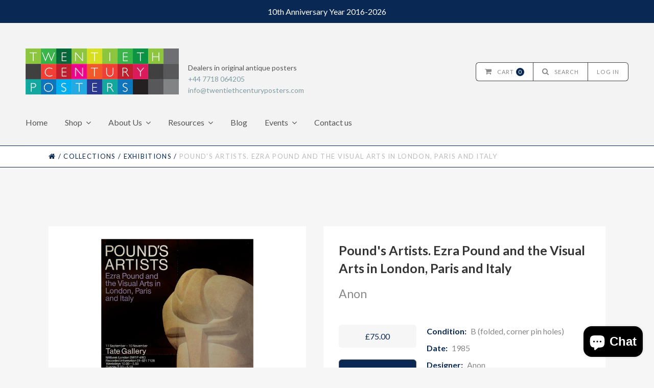

--- FILE ---
content_type: text/html; charset=utf-8
request_url: https://www.twentiethcenturyposters.com/collections/exhibitions/products/pounds-artisits-ezra-pound-and-the-visual-arts-in-london-paris-and-italy
body_size: 14779
content:
<!doctype html>
<!--[if lt IE 7]><html class="no-js lt-ie9 lt-ie8 lt-ie7 lt-ie10" lang="en"> <![endif]-->
<!--[if IE 7]><html class="no-js lt-ie9 lt-ie8 lt-ie10" lang="en"> <![endif]-->
<!--[if IE 8]><html class="no-js lt-ie9 lt-ie10" lang="en"> <![endif]-->
<!--[if IE 9 ]><html class="ie9 lt-ie10 no-js"> <![endif]-->
<!--[if (gt IE 9)|!(IE)]><!--> <html class="no-js"> <!--<![endif]-->
<head>
<meta name="google-site-verification" content="IV7BPLESttSpBdxSWN1s4zlr4HIcuHkGQYmE3wLG59w" />
  <meta charset="utf-8">
  <meta http-equiv="X-UA-Compatible" content="IE=edge,chrome=1">

  
    <title>Pound&#39;s Artists. Ezra Pound and the Visual Arts in London, Paris and I | Twentieth Century Posters</title>
  

  
    <meta name="description" content="Original exhibition poster, Pound&#39;s Artists. Ezra Pound and the Visual Arts in London, Paris and Italy, Tate Gallery, 1985. The design features Hieratic Head of Ezra Pound, Gaudier-Brzeska (1914)." />
  

  <link rel="canonical" href="https://www.twentiethcenturyposters.com/products/pounds-artisits-ezra-pound-and-the-visual-arts-in-london-paris-and-italy" />
  <meta name="viewport" content="width=device-width" />

  <script>window.performance && window.performance.mark && window.performance.mark('shopify.content_for_header.start');</script><meta name="google-site-verification" content="Ud-Cu1_olY3mnpsrJ5VdTGwzRG7od0ct6yxioUILmlw">
<meta name="facebook-domain-verification" content="g5nyuc1xxhfdolo5dtxz9fsqa5qm3h">
<meta id="shopify-digital-wallet" name="shopify-digital-wallet" content="/10311937/digital_wallets/dialog">
<meta name="shopify-checkout-api-token" content="f45cb2d3d670e3dc69b18b014ff1a788">
<meta id="in-context-paypal-metadata" data-shop-id="10311937" data-venmo-supported="false" data-environment="production" data-locale="en_US" data-paypal-v4="true" data-currency="GBP">
<link rel="alternate" type="application/json+oembed" href="https://www.twentiethcenturyposters.com/products/pounds-artisits-ezra-pound-and-the-visual-arts-in-london-paris-and-italy.oembed">
<script async="async" src="/checkouts/internal/preloads.js?locale=en-GB"></script>
<link rel="preconnect" href="https://shop.app" crossorigin="anonymous">
<script async="async" src="https://shop.app/checkouts/internal/preloads.js?locale=en-GB&shop_id=10311937" crossorigin="anonymous"></script>
<script id="apple-pay-shop-capabilities" type="application/json">{"shopId":10311937,"countryCode":"GB","currencyCode":"GBP","merchantCapabilities":["supports3DS"],"merchantId":"gid:\/\/shopify\/Shop\/10311937","merchantName":"Twentieth Century Posters","requiredBillingContactFields":["postalAddress","email","phone"],"requiredShippingContactFields":["postalAddress","email","phone"],"shippingType":"shipping","supportedNetworks":["visa","maestro","masterCard","amex","discover","elo"],"total":{"type":"pending","label":"Twentieth Century Posters","amount":"1.00"},"shopifyPaymentsEnabled":true,"supportsSubscriptions":true}</script>
<script id="shopify-features" type="application/json">{"accessToken":"f45cb2d3d670e3dc69b18b014ff1a788","betas":["rich-media-storefront-analytics"],"domain":"www.twentiethcenturyposters.com","predictiveSearch":true,"shopId":10311937,"locale":"en"}</script>
<script>var Shopify = Shopify || {};
Shopify.shop = "twentieth-century-posters.myshopify.com";
Shopify.locale = "en";
Shopify.currency = {"active":"GBP","rate":"1.0"};
Shopify.country = "GB";
Shopify.theme = {"name":"20th Century Posters v2.1","id":81976098931,"schema_name":null,"schema_version":null,"theme_store_id":null,"role":"main"};
Shopify.theme.handle = "null";
Shopify.theme.style = {"id":null,"handle":null};
Shopify.cdnHost = "www.twentiethcenturyposters.com/cdn";
Shopify.routes = Shopify.routes || {};
Shopify.routes.root = "/";</script>
<script type="module">!function(o){(o.Shopify=o.Shopify||{}).modules=!0}(window);</script>
<script>!function(o){function n(){var o=[];function n(){o.push(Array.prototype.slice.apply(arguments))}return n.q=o,n}var t=o.Shopify=o.Shopify||{};t.loadFeatures=n(),t.autoloadFeatures=n()}(window);</script>
<script>
  window.ShopifyPay = window.ShopifyPay || {};
  window.ShopifyPay.apiHost = "shop.app\/pay";
  window.ShopifyPay.redirectState = null;
</script>
<script id="shop-js-analytics" type="application/json">{"pageType":"product"}</script>
<script defer="defer" async type="module" src="//www.twentiethcenturyposters.com/cdn/shopifycloud/shop-js/modules/v2/client.init-shop-cart-sync_BN7fPSNr.en.esm.js"></script>
<script defer="defer" async type="module" src="//www.twentiethcenturyposters.com/cdn/shopifycloud/shop-js/modules/v2/chunk.common_Cbph3Kss.esm.js"></script>
<script defer="defer" async type="module" src="//www.twentiethcenturyposters.com/cdn/shopifycloud/shop-js/modules/v2/chunk.modal_DKumMAJ1.esm.js"></script>
<script type="module">
  await import("//www.twentiethcenturyposters.com/cdn/shopifycloud/shop-js/modules/v2/client.init-shop-cart-sync_BN7fPSNr.en.esm.js");
await import("//www.twentiethcenturyposters.com/cdn/shopifycloud/shop-js/modules/v2/chunk.common_Cbph3Kss.esm.js");
await import("//www.twentiethcenturyposters.com/cdn/shopifycloud/shop-js/modules/v2/chunk.modal_DKumMAJ1.esm.js");

  window.Shopify.SignInWithShop?.initShopCartSync?.({"fedCMEnabled":true,"windoidEnabled":true});

</script>
<script>
  window.Shopify = window.Shopify || {};
  if (!window.Shopify.featureAssets) window.Shopify.featureAssets = {};
  window.Shopify.featureAssets['shop-js'] = {"shop-cart-sync":["modules/v2/client.shop-cart-sync_CJVUk8Jm.en.esm.js","modules/v2/chunk.common_Cbph3Kss.esm.js","modules/v2/chunk.modal_DKumMAJ1.esm.js"],"init-fed-cm":["modules/v2/client.init-fed-cm_7Fvt41F4.en.esm.js","modules/v2/chunk.common_Cbph3Kss.esm.js","modules/v2/chunk.modal_DKumMAJ1.esm.js"],"init-shop-email-lookup-coordinator":["modules/v2/client.init-shop-email-lookup-coordinator_Cc088_bR.en.esm.js","modules/v2/chunk.common_Cbph3Kss.esm.js","modules/v2/chunk.modal_DKumMAJ1.esm.js"],"init-windoid":["modules/v2/client.init-windoid_hPopwJRj.en.esm.js","modules/v2/chunk.common_Cbph3Kss.esm.js","modules/v2/chunk.modal_DKumMAJ1.esm.js"],"shop-button":["modules/v2/client.shop-button_B0jaPSNF.en.esm.js","modules/v2/chunk.common_Cbph3Kss.esm.js","modules/v2/chunk.modal_DKumMAJ1.esm.js"],"shop-cash-offers":["modules/v2/client.shop-cash-offers_DPIskqss.en.esm.js","modules/v2/chunk.common_Cbph3Kss.esm.js","modules/v2/chunk.modal_DKumMAJ1.esm.js"],"shop-toast-manager":["modules/v2/client.shop-toast-manager_CK7RT69O.en.esm.js","modules/v2/chunk.common_Cbph3Kss.esm.js","modules/v2/chunk.modal_DKumMAJ1.esm.js"],"init-shop-cart-sync":["modules/v2/client.init-shop-cart-sync_BN7fPSNr.en.esm.js","modules/v2/chunk.common_Cbph3Kss.esm.js","modules/v2/chunk.modal_DKumMAJ1.esm.js"],"init-customer-accounts-sign-up":["modules/v2/client.init-customer-accounts-sign-up_CfPf4CXf.en.esm.js","modules/v2/client.shop-login-button_DeIztwXF.en.esm.js","modules/v2/chunk.common_Cbph3Kss.esm.js","modules/v2/chunk.modal_DKumMAJ1.esm.js"],"pay-button":["modules/v2/client.pay-button_CgIwFSYN.en.esm.js","modules/v2/chunk.common_Cbph3Kss.esm.js","modules/v2/chunk.modal_DKumMAJ1.esm.js"],"init-customer-accounts":["modules/v2/client.init-customer-accounts_DQ3x16JI.en.esm.js","modules/v2/client.shop-login-button_DeIztwXF.en.esm.js","modules/v2/chunk.common_Cbph3Kss.esm.js","modules/v2/chunk.modal_DKumMAJ1.esm.js"],"avatar":["modules/v2/client.avatar_BTnouDA3.en.esm.js"],"init-shop-for-new-customer-accounts":["modules/v2/client.init-shop-for-new-customer-accounts_CsZy_esa.en.esm.js","modules/v2/client.shop-login-button_DeIztwXF.en.esm.js","modules/v2/chunk.common_Cbph3Kss.esm.js","modules/v2/chunk.modal_DKumMAJ1.esm.js"],"shop-follow-button":["modules/v2/client.shop-follow-button_BRMJjgGd.en.esm.js","modules/v2/chunk.common_Cbph3Kss.esm.js","modules/v2/chunk.modal_DKumMAJ1.esm.js"],"checkout-modal":["modules/v2/client.checkout-modal_B9Drz_yf.en.esm.js","modules/v2/chunk.common_Cbph3Kss.esm.js","modules/v2/chunk.modal_DKumMAJ1.esm.js"],"shop-login-button":["modules/v2/client.shop-login-button_DeIztwXF.en.esm.js","modules/v2/chunk.common_Cbph3Kss.esm.js","modules/v2/chunk.modal_DKumMAJ1.esm.js"],"lead-capture":["modules/v2/client.lead-capture_DXYzFM3R.en.esm.js","modules/v2/chunk.common_Cbph3Kss.esm.js","modules/v2/chunk.modal_DKumMAJ1.esm.js"],"shop-login":["modules/v2/client.shop-login_CA5pJqmO.en.esm.js","modules/v2/chunk.common_Cbph3Kss.esm.js","modules/v2/chunk.modal_DKumMAJ1.esm.js"],"payment-terms":["modules/v2/client.payment-terms_BxzfvcZJ.en.esm.js","modules/v2/chunk.common_Cbph3Kss.esm.js","modules/v2/chunk.modal_DKumMAJ1.esm.js"]};
</script>
<script>(function() {
  var isLoaded = false;
  function asyncLoad() {
    if (isLoaded) return;
    isLoaded = true;
    var urls = ["https:\/\/chimpstatic.com\/mcjs-connected\/js\/users\/f769907a8c8da2fc88d4bcf22\/687a9a05501796fbf6e05200a.js?shop=twentieth-century-posters.myshopify.com","https:\/\/chimpstatic.com\/mcjs-connected\/js\/users\/f769907a8c8da2fc88d4bcf22\/7da752e65197ae08a66052539.js?shop=twentieth-century-posters.myshopify.com"];
    for (var i = 0; i < urls.length; i++) {
      var s = document.createElement('script');
      s.type = 'text/javascript';
      s.async = true;
      s.src = urls[i];
      var x = document.getElementsByTagName('script')[0];
      x.parentNode.insertBefore(s, x);
    }
  };
  if(window.attachEvent) {
    window.attachEvent('onload', asyncLoad);
  } else {
    window.addEventListener('load', asyncLoad, false);
  }
})();</script>
<script id="__st">var __st={"a":10311937,"offset":0,"reqid":"9e2a16b2-8aa7-4481-b142-27a060d16281-1770121592","pageurl":"www.twentiethcenturyposters.com\/collections\/exhibitions\/products\/pounds-artisits-ezra-pound-and-the-visual-arts-in-london-paris-and-italy","u":"b93f5eb74b71","p":"product","rtyp":"product","rid":6597597069427};</script>
<script>window.ShopifyPaypalV4VisibilityTracking = true;</script>
<script id="captcha-bootstrap">!function(){'use strict';const t='contact',e='account',n='new_comment',o=[[t,t],['blogs',n],['comments',n],[t,'customer']],c=[[e,'customer_login'],[e,'guest_login'],[e,'recover_customer_password'],[e,'create_customer']],r=t=>t.map((([t,e])=>`form[action*='/${t}']:not([data-nocaptcha='true']) input[name='form_type'][value='${e}']`)).join(','),a=t=>()=>t?[...document.querySelectorAll(t)].map((t=>t.form)):[];function s(){const t=[...o],e=r(t);return a(e)}const i='password',u='form_key',d=['recaptcha-v3-token','g-recaptcha-response','h-captcha-response',i],f=()=>{try{return window.sessionStorage}catch{return}},m='__shopify_v',_=t=>t.elements[u];function p(t,e,n=!1){try{const o=window.sessionStorage,c=JSON.parse(o.getItem(e)),{data:r}=function(t){const{data:e,action:n}=t;return t[m]||n?{data:e,action:n}:{data:t,action:n}}(c);for(const[e,n]of Object.entries(r))t.elements[e]&&(t.elements[e].value=n);n&&o.removeItem(e)}catch(o){console.error('form repopulation failed',{error:o})}}const l='form_type',E='cptcha';function T(t){t.dataset[E]=!0}const w=window,h=w.document,L='Shopify',v='ce_forms',y='captcha';let A=!1;((t,e)=>{const n=(g='f06e6c50-85a8-45c8-87d0-21a2b65856fe',I='https://cdn.shopify.com/shopifycloud/storefront-forms-hcaptcha/ce_storefront_forms_captcha_hcaptcha.v1.5.2.iife.js',D={infoText:'Protected by hCaptcha',privacyText:'Privacy',termsText:'Terms'},(t,e,n)=>{const o=w[L][v],c=o.bindForm;if(c)return c(t,g,e,D).then(n);var r;o.q.push([[t,g,e,D],n]),r=I,A||(h.body.append(Object.assign(h.createElement('script'),{id:'captcha-provider',async:!0,src:r})),A=!0)});var g,I,D;w[L]=w[L]||{},w[L][v]=w[L][v]||{},w[L][v].q=[],w[L][y]=w[L][y]||{},w[L][y].protect=function(t,e){n(t,void 0,e),T(t)},Object.freeze(w[L][y]),function(t,e,n,w,h,L){const[v,y,A,g]=function(t,e,n){const i=e?o:[],u=t?c:[],d=[...i,...u],f=r(d),m=r(i),_=r(d.filter((([t,e])=>n.includes(e))));return[a(f),a(m),a(_),s()]}(w,h,L),I=t=>{const e=t.target;return e instanceof HTMLFormElement?e:e&&e.form},D=t=>v().includes(t);t.addEventListener('submit',(t=>{const e=I(t);if(!e)return;const n=D(e)&&!e.dataset.hcaptchaBound&&!e.dataset.recaptchaBound,o=_(e),c=g().includes(e)&&(!o||!o.value);(n||c)&&t.preventDefault(),c&&!n&&(function(t){try{if(!f())return;!function(t){const e=f();if(!e)return;const n=_(t);if(!n)return;const o=n.value;o&&e.removeItem(o)}(t);const e=Array.from(Array(32),(()=>Math.random().toString(36)[2])).join('');!function(t,e){_(t)||t.append(Object.assign(document.createElement('input'),{type:'hidden',name:u})),t.elements[u].value=e}(t,e),function(t,e){const n=f();if(!n)return;const o=[...t.querySelectorAll(`input[type='${i}']`)].map((({name:t})=>t)),c=[...d,...o],r={};for(const[a,s]of new FormData(t).entries())c.includes(a)||(r[a]=s);n.setItem(e,JSON.stringify({[m]:1,action:t.action,data:r}))}(t,e)}catch(e){console.error('failed to persist form',e)}}(e),e.submit())}));const S=(t,e)=>{t&&!t.dataset[E]&&(n(t,e.some((e=>e===t))),T(t))};for(const o of['focusin','change'])t.addEventListener(o,(t=>{const e=I(t);D(e)&&S(e,y())}));const B=e.get('form_key'),M=e.get(l),P=B&&M;t.addEventListener('DOMContentLoaded',(()=>{const t=y();if(P)for(const e of t)e.elements[l].value===M&&p(e,B);[...new Set([...A(),...v().filter((t=>'true'===t.dataset.shopifyCaptcha))])].forEach((e=>S(e,t)))}))}(h,new URLSearchParams(w.location.search),n,t,e,['guest_login'])})(!0,!0)}();</script>
<script integrity="sha256-4kQ18oKyAcykRKYeNunJcIwy7WH5gtpwJnB7kiuLZ1E=" data-source-attribution="shopify.loadfeatures" defer="defer" src="//www.twentiethcenturyposters.com/cdn/shopifycloud/storefront/assets/storefront/load_feature-a0a9edcb.js" crossorigin="anonymous"></script>
<script crossorigin="anonymous" defer="defer" src="//www.twentiethcenturyposters.com/cdn/shopifycloud/storefront/assets/shopify_pay/storefront-65b4c6d7.js?v=20250812"></script>
<script data-source-attribution="shopify.dynamic_checkout.dynamic.init">var Shopify=Shopify||{};Shopify.PaymentButton=Shopify.PaymentButton||{isStorefrontPortableWallets:!0,init:function(){window.Shopify.PaymentButton.init=function(){};var t=document.createElement("script");t.src="https://www.twentiethcenturyposters.com/cdn/shopifycloud/portable-wallets/latest/portable-wallets.en.js",t.type="module",document.head.appendChild(t)}};
</script>
<script data-source-attribution="shopify.dynamic_checkout.buyer_consent">
  function portableWalletsHideBuyerConsent(e){var t=document.getElementById("shopify-buyer-consent"),n=document.getElementById("shopify-subscription-policy-button");t&&n&&(t.classList.add("hidden"),t.setAttribute("aria-hidden","true"),n.removeEventListener("click",e))}function portableWalletsShowBuyerConsent(e){var t=document.getElementById("shopify-buyer-consent"),n=document.getElementById("shopify-subscription-policy-button");t&&n&&(t.classList.remove("hidden"),t.removeAttribute("aria-hidden"),n.addEventListener("click",e))}window.Shopify?.PaymentButton&&(window.Shopify.PaymentButton.hideBuyerConsent=portableWalletsHideBuyerConsent,window.Shopify.PaymentButton.showBuyerConsent=portableWalletsShowBuyerConsent);
</script>
<script data-source-attribution="shopify.dynamic_checkout.cart.bootstrap">document.addEventListener("DOMContentLoaded",(function(){function t(){return document.querySelector("shopify-accelerated-checkout-cart, shopify-accelerated-checkout")}if(t())Shopify.PaymentButton.init();else{new MutationObserver((function(e,n){t()&&(Shopify.PaymentButton.init(),n.disconnect())})).observe(document.body,{childList:!0,subtree:!0})}}));
</script>
<link id="shopify-accelerated-checkout-styles" rel="stylesheet" media="screen" href="https://www.twentiethcenturyposters.com/cdn/shopifycloud/portable-wallets/latest/accelerated-checkout-backwards-compat.css" crossorigin="anonymous">
<style id="shopify-accelerated-checkout-cart">
        #shopify-buyer-consent {
  margin-top: 1em;
  display: inline-block;
  width: 100%;
}

#shopify-buyer-consent.hidden {
  display: none;
}

#shopify-subscription-policy-button {
  background: none;
  border: none;
  padding: 0;
  text-decoration: underline;
  font-size: inherit;
  cursor: pointer;
}

#shopify-subscription-policy-button::before {
  box-shadow: none;
}

      </style>

<script>window.performance && window.performance.mark && window.performance.mark('shopify.content_for_header.end');</script>

  

<meta property="og:site_name" content="Twentieth Century Posters" />
<meta property="og:url" content="https://www.twentiethcenturyposters.com/products/pounds-artisits-ezra-pound-and-the-visual-arts-in-london-paris-and-italy" />
<meta property="og:title" content="Pound&#39;s Artists. Ezra Pound and the Visual Arts in London, Paris and I" />

  <meta property="og:description" content="Original exhibition poster, Pound&#39;s Artists. Ezra Pound and the Visual Arts in London, Paris and Italy, Tate Gallery, 1985. The design features Hieratic Head of Ezra Pound, Gaudier-Brzeska (1914)." />


  <meta property="og:type" content="product">
  
    <meta property="og:image" content="http://www.twentiethcenturyposters.com/cdn/shop/products/DSC_1002template_grande.jpg?v=1623937831" />
    <meta property="og:image:secure_url" content="https://www.twentiethcenturyposters.com/cdn/shop/products/DSC_1002template_grande.jpg?v=1623937831" />
  
  <meta property="og:price:amount" content="75.00">
  <meta property="og:price:currency" content="GBP">




<meta name="twitter:card" content="summary">




  <meta property="twitter:description" content="Original exhibition poster, Pound&#39;s Artists. Ezra Pound and the Visual Arts in London, Paris and Italy, Tate Gallery, 1985. The design features Hieratic Head of Ezra Pound, Gaudier-Brzeska (1914)." />


<meta name="twitter:url" content="https://www.twentiethcenturyposters.com/products/pounds-artisits-ezra-pound-and-the-visual-arts-in-london-paris-and-italy">


  <meta name="twitter:title" content="Pound's Artists. Ezra Pound and the Visual Arts in London, Paris and Italy">
  <meta name="twitter:image" content="http://www.twentiethcenturyposters.com/cdn/shop/products/DSC_1002template_grande.jpg?v=1623937831">


  
  <link rel="icon" type="image/x-icon" href="//www.twentiethcenturyposters.com/cdn/shop/t/6/assets/favicon.ico?v=122338694873872950381595237787">
  
  <link rel="apple-touch-icon" href="//www.twentiethcenturyposters.com/cdn/shop/t/6/assets/apple-touch-icon.png?v=175693730873799140701595237775"/>
  <link rel="apple-touch-icon" sizes="57x57" href="//www.twentiethcenturyposters.com/cdn/shop/t/6/assets/apple-touch-icon-57x57.png?v=175693730873799140701595237774"/>
  <link rel="apple-touch-icon" sizes="72x72" href="//www.twentiethcenturyposters.com/cdn/shop/t/6/assets/apple-touch-icon-72x72.png?v=79422420091018151381595237774"/>
  <link rel="apple-touch-icon" sizes="76x76" href="//www.twentiethcenturyposters.com/cdn/shop/t/6/assets/apple-touch-icon-76x76.png?v=73388431949534375771595237775"/>
  <link rel="apple-touch-icon" sizes="114x114" href="//www.twentiethcenturyposters.com/cdn/shop/t/6/assets/apple-touch-icon-114x114.png?v=2901882249922654861595237771"/>
  <link rel="apple-touch-icon" sizes="120x120" href="//www.twentiethcenturyposters.com/cdn/shop/t/6/assets/apple-touch-icon-120x120.png?v=161030578501828777211595237772"/>
  <link rel="apple-touch-icon" sizes="144x144" href="//www.twentiethcenturyposters.com/cdn/shop/t/6/assets/apple-touch-icon-144x144.png?v=161838580872454771561595237772"/>
  <link rel="apple-touch-icon" sizes="152x152" href="//www.twentiethcenturyposters.com/cdn/shop/t/6/assets/apple-touch-icon-152x152.png?v=143788749780741930971595237773"/>
  <link rel="apple-touch-icon" sizes="180x180" href="//www.twentiethcenturyposters.com/cdn/shop/t/6/assets/apple-touch-icon-180x180.png?v=16697972117941887361595237773"/>

  <!-- Theme CSS
  ///////////////////////////////////////// -->
  <link href="//www.twentiethcenturyposters.com/cdn/shop/t/6/assets/theme.scss.css?v=7930570598752781721767972613" rel="stylesheet" type="text/css" media="all" />
  <link href="//www.twentiethcenturyposters.com/cdn/shop/t/6/assets/fontawesome.css?v=115221124855204561171595237791" rel="stylesheet" type="text/css" media="all" />

  <!-- Javascript -->
  <script src="//www.twentiethcenturyposters.com/cdn/shop/t/6/assets/modernizr-2.6.2.min.js?v=93584232075453552741595237800" type="text/javascript"></script>
  <script src="//www.twentiethcenturyposters.com/cdn/shop/t/6/assets/jquery.js?v=181810596477149209941595237796" type="text/javascript"></script>
  <script src="//www.twentiethcenturyposters.com/cdn/shop/t/6/assets/custom.js?v=7993306594275354501596181591" type="text/javascript"></script>

  

  
<script>
  Theme = {}
  Theme.version = "5.4.5";

  // Cart page
  Theme.currency = "GBP";
  Theme.moneyFormat = "£{{amount}}";
  Theme.moneyFormatCurrency = "£{{amount}} GBP";

  

  // Home page
  Theme.showSlideshow = true;
  Theme.slideshowNavigation = true;
  Theme.slideshowAutoPlay = true;
  Theme.slideDuration = "5";
  Theme.featuredCollections = true;
  Theme.collectionAlignment = "centered";
  Theme.showInstagramWidget = false;
  Theme.instagramAccessToken = "";
  Theme.showInstagramTag = false;
  Theme.instagramTag = "";
  Theme.showTwitterWidget = false;
  Theme.twitterWidgetId = "675360935603798016";
  Theme.twitterRetweets = false;

  Theme.productQuantityError = "Please enter a quantity.";

  

  
</script>


<!-- XO-InsertCode -->

<!-- Google Tag Manager -->
<script>(function(w,d,s,l,i){w[l]=w[l]||[];w[l].push({'gtm.start':
new Date().getTime(),event:'gtm.js'});var f=d.getElementsByTagName(s)[0],
j=d.createElement(s),dl=l!='dataLayer'?'&l='+l:'';j.async=true;j.src=
'https://www.googletagmanager.com/gtm.js?id='+i+dl;f.parentNode.insertBefore(j,f);
})(window,document,'script','dataLayer','GTM-NXM3392');</script>
<!-- End Google Tag Manager -->

<!-- End: XO-InsertCode Header-->
<script src="https://cdn.shopify.com/extensions/e8878072-2f6b-4e89-8082-94b04320908d/inbox-1254/assets/inbox-chat-loader.js" type="text/javascript" defer="defer"></script>
<link href="https://monorail-edge.shopifysvc.com" rel="dns-prefetch">
<script>(function(){if ("sendBeacon" in navigator && "performance" in window) {try {var session_token_from_headers = performance.getEntriesByType('navigation')[0].serverTiming.find(x => x.name == '_s').description;} catch {var session_token_from_headers = undefined;}var session_cookie_matches = document.cookie.match(/_shopify_s=([^;]*)/);var session_token_from_cookie = session_cookie_matches && session_cookie_matches.length === 2 ? session_cookie_matches[1] : "";var session_token = session_token_from_headers || session_token_from_cookie || "";function handle_abandonment_event(e) {var entries = performance.getEntries().filter(function(entry) {return /monorail-edge.shopifysvc.com/.test(entry.name);});if (!window.abandonment_tracked && entries.length === 0) {window.abandonment_tracked = true;var currentMs = Date.now();var navigation_start = performance.timing.navigationStart;var payload = {shop_id: 10311937,url: window.location.href,navigation_start,duration: currentMs - navigation_start,session_token,page_type: "product"};window.navigator.sendBeacon("https://monorail-edge.shopifysvc.com/v1/produce", JSON.stringify({schema_id: "online_store_buyer_site_abandonment/1.1",payload: payload,metadata: {event_created_at_ms: currentMs,event_sent_at_ms: currentMs}}));}}window.addEventListener('pagehide', handle_abandonment_event);}}());</script>
<script id="web-pixels-manager-setup">(function e(e,d,r,n,o){if(void 0===o&&(o={}),!Boolean(null===(a=null===(i=window.Shopify)||void 0===i?void 0:i.analytics)||void 0===a?void 0:a.replayQueue)){var i,a;window.Shopify=window.Shopify||{};var t=window.Shopify;t.analytics=t.analytics||{};var s=t.analytics;s.replayQueue=[],s.publish=function(e,d,r){return s.replayQueue.push([e,d,r]),!0};try{self.performance.mark("wpm:start")}catch(e){}var l=function(){var e={modern:/Edge?\/(1{2}[4-9]|1[2-9]\d|[2-9]\d{2}|\d{4,})\.\d+(\.\d+|)|Firefox\/(1{2}[4-9]|1[2-9]\d|[2-9]\d{2}|\d{4,})\.\d+(\.\d+|)|Chrom(ium|e)\/(9{2}|\d{3,})\.\d+(\.\d+|)|(Maci|X1{2}).+ Version\/(15\.\d+|(1[6-9]|[2-9]\d|\d{3,})\.\d+)([,.]\d+|)( \(\w+\)|)( Mobile\/\w+|) Safari\/|Chrome.+OPR\/(9{2}|\d{3,})\.\d+\.\d+|(CPU[ +]OS|iPhone[ +]OS|CPU[ +]iPhone|CPU IPhone OS|CPU iPad OS)[ +]+(15[._]\d+|(1[6-9]|[2-9]\d|\d{3,})[._]\d+)([._]\d+|)|Android:?[ /-](13[3-9]|1[4-9]\d|[2-9]\d{2}|\d{4,})(\.\d+|)(\.\d+|)|Android.+Firefox\/(13[5-9]|1[4-9]\d|[2-9]\d{2}|\d{4,})\.\d+(\.\d+|)|Android.+Chrom(ium|e)\/(13[3-9]|1[4-9]\d|[2-9]\d{2}|\d{4,})\.\d+(\.\d+|)|SamsungBrowser\/([2-9]\d|\d{3,})\.\d+/,legacy:/Edge?\/(1[6-9]|[2-9]\d|\d{3,})\.\d+(\.\d+|)|Firefox\/(5[4-9]|[6-9]\d|\d{3,})\.\d+(\.\d+|)|Chrom(ium|e)\/(5[1-9]|[6-9]\d|\d{3,})\.\d+(\.\d+|)([\d.]+$|.*Safari\/(?![\d.]+ Edge\/[\d.]+$))|(Maci|X1{2}).+ Version\/(10\.\d+|(1[1-9]|[2-9]\d|\d{3,})\.\d+)([,.]\d+|)( \(\w+\)|)( Mobile\/\w+|) Safari\/|Chrome.+OPR\/(3[89]|[4-9]\d|\d{3,})\.\d+\.\d+|(CPU[ +]OS|iPhone[ +]OS|CPU[ +]iPhone|CPU IPhone OS|CPU iPad OS)[ +]+(10[._]\d+|(1[1-9]|[2-9]\d|\d{3,})[._]\d+)([._]\d+|)|Android:?[ /-](13[3-9]|1[4-9]\d|[2-9]\d{2}|\d{4,})(\.\d+|)(\.\d+|)|Mobile Safari.+OPR\/([89]\d|\d{3,})\.\d+\.\d+|Android.+Firefox\/(13[5-9]|1[4-9]\d|[2-9]\d{2}|\d{4,})\.\d+(\.\d+|)|Android.+Chrom(ium|e)\/(13[3-9]|1[4-9]\d|[2-9]\d{2}|\d{4,})\.\d+(\.\d+|)|Android.+(UC? ?Browser|UCWEB|U3)[ /]?(15\.([5-9]|\d{2,})|(1[6-9]|[2-9]\d|\d{3,})\.\d+)\.\d+|SamsungBrowser\/(5\.\d+|([6-9]|\d{2,})\.\d+)|Android.+MQ{2}Browser\/(14(\.(9|\d{2,})|)|(1[5-9]|[2-9]\d|\d{3,})(\.\d+|))(\.\d+|)|K[Aa][Ii]OS\/(3\.\d+|([4-9]|\d{2,})\.\d+)(\.\d+|)/},d=e.modern,r=e.legacy,n=navigator.userAgent;return n.match(d)?"modern":n.match(r)?"legacy":"unknown"}(),u="modern"===l?"modern":"legacy",c=(null!=n?n:{modern:"",legacy:""})[u],f=function(e){return[e.baseUrl,"/wpm","/b",e.hashVersion,"modern"===e.buildTarget?"m":"l",".js"].join("")}({baseUrl:d,hashVersion:r,buildTarget:u}),m=function(e){var d=e.version,r=e.bundleTarget,n=e.surface,o=e.pageUrl,i=e.monorailEndpoint;return{emit:function(e){var a=e.status,t=e.errorMsg,s=(new Date).getTime(),l=JSON.stringify({metadata:{event_sent_at_ms:s},events:[{schema_id:"web_pixels_manager_load/3.1",payload:{version:d,bundle_target:r,page_url:o,status:a,surface:n,error_msg:t},metadata:{event_created_at_ms:s}}]});if(!i)return console&&console.warn&&console.warn("[Web Pixels Manager] No Monorail endpoint provided, skipping logging."),!1;try{return self.navigator.sendBeacon.bind(self.navigator)(i,l)}catch(e){}var u=new XMLHttpRequest;try{return u.open("POST",i,!0),u.setRequestHeader("Content-Type","text/plain"),u.send(l),!0}catch(e){return console&&console.warn&&console.warn("[Web Pixels Manager] Got an unhandled error while logging to Monorail."),!1}}}}({version:r,bundleTarget:l,surface:e.surface,pageUrl:self.location.href,monorailEndpoint:e.monorailEndpoint});try{o.browserTarget=l,function(e){var d=e.src,r=e.async,n=void 0===r||r,o=e.onload,i=e.onerror,a=e.sri,t=e.scriptDataAttributes,s=void 0===t?{}:t,l=document.createElement("script"),u=document.querySelector("head"),c=document.querySelector("body");if(l.async=n,l.src=d,a&&(l.integrity=a,l.crossOrigin="anonymous"),s)for(var f in s)if(Object.prototype.hasOwnProperty.call(s,f))try{l.dataset[f]=s[f]}catch(e){}if(o&&l.addEventListener("load",o),i&&l.addEventListener("error",i),u)u.appendChild(l);else{if(!c)throw new Error("Did not find a head or body element to append the script");c.appendChild(l)}}({src:f,async:!0,onload:function(){if(!function(){var e,d;return Boolean(null===(d=null===(e=window.Shopify)||void 0===e?void 0:e.analytics)||void 0===d?void 0:d.initialized)}()){var d=window.webPixelsManager.init(e)||void 0;if(d){var r=window.Shopify.analytics;r.replayQueue.forEach((function(e){var r=e[0],n=e[1],o=e[2];d.publishCustomEvent(r,n,o)})),r.replayQueue=[],r.publish=d.publishCustomEvent,r.visitor=d.visitor,r.initialized=!0}}},onerror:function(){return m.emit({status:"failed",errorMsg:"".concat(f," has failed to load")})},sri:function(e){var d=/^sha384-[A-Za-z0-9+/=]+$/;return"string"==typeof e&&d.test(e)}(c)?c:"",scriptDataAttributes:o}),m.emit({status:"loading"})}catch(e){m.emit({status:"failed",errorMsg:(null==e?void 0:e.message)||"Unknown error"})}}})({shopId: 10311937,storefrontBaseUrl: "https://www.twentiethcenturyposters.com",extensionsBaseUrl: "https://extensions.shopifycdn.com/cdn/shopifycloud/web-pixels-manager",monorailEndpoint: "https://monorail-edge.shopifysvc.com/unstable/produce_batch",surface: "storefront-renderer",enabledBetaFlags: ["2dca8a86"],webPixelsConfigList: [{"id":"361201779","configuration":"{\"config\":\"{\\\"google_tag_ids\\\":[\\\"G-QN4PM96JQC\\\",\\\"AW-879073109\\\",\\\"GT-M6JLVDZ\\\"],\\\"target_country\\\":\\\"GB\\\",\\\"gtag_events\\\":[{\\\"type\\\":\\\"begin_checkout\\\",\\\"action_label\\\":[\\\"G-QN4PM96JQC\\\",\\\"AW-879073109\\\/iAghCImNpKQDENWulqMD\\\"]},{\\\"type\\\":\\\"search\\\",\\\"action_label\\\":[\\\"G-QN4PM96JQC\\\",\\\"AW-879073109\\\/sP3bCIyNpKQDENWulqMD\\\"]},{\\\"type\\\":\\\"view_item\\\",\\\"action_label\\\":[\\\"G-QN4PM96JQC\\\",\\\"AW-879073109\\\/KctcCIONpKQDENWulqMD\\\",\\\"MC-GXFNWL8TTB\\\",\\\"AW-879073109\\\/NzrqCM-WisAZENWulqMD\\\"]},{\\\"type\\\":\\\"purchase\\\",\\\"action_label\\\":[\\\"G-QN4PM96JQC\\\",\\\"AW-879073109\\\/rwmVCICNpKQDENWulqMD\\\",\\\"MC-GXFNWL8TTB\\\"]},{\\\"type\\\":\\\"page_view\\\",\\\"action_label\\\":[\\\"G-QN4PM96JQC\\\",\\\"AW-879073109\\\/gdEGCP2MpKQDENWulqMD\\\",\\\"MC-GXFNWL8TTB\\\"]},{\\\"type\\\":\\\"add_payment_info\\\",\\\"action_label\\\":[\\\"G-QN4PM96JQC\\\",\\\"AW-879073109\\\/Q2bGCI-NpKQDENWulqMD\\\"]},{\\\"type\\\":\\\"add_to_cart\\\",\\\"action_label\\\":[\\\"G-QN4PM96JQC\\\",\\\"AW-879073109\\\/XdT1CIaNpKQDENWulqMD\\\",\\\"AW-879073109\\\/VuwpCImYisAZENWulqMD\\\"]}],\\\"enable_monitoring_mode\\\":false}\"}","eventPayloadVersion":"v1","runtimeContext":"OPEN","scriptVersion":"b2a88bafab3e21179ed38636efcd8a93","type":"APP","apiClientId":1780363,"privacyPurposes":[],"dataSharingAdjustments":{"protectedCustomerApprovalScopes":["read_customer_address","read_customer_email","read_customer_name","read_customer_personal_data","read_customer_phone"]}},{"id":"shopify-app-pixel","configuration":"{}","eventPayloadVersion":"v1","runtimeContext":"STRICT","scriptVersion":"0450","apiClientId":"shopify-pixel","type":"APP","privacyPurposes":["ANALYTICS","MARKETING"]},{"id":"shopify-custom-pixel","eventPayloadVersion":"v1","runtimeContext":"LAX","scriptVersion":"0450","apiClientId":"shopify-pixel","type":"CUSTOM","privacyPurposes":["ANALYTICS","MARKETING"]}],isMerchantRequest: false,initData: {"shop":{"name":"Twentieth Century Posters","paymentSettings":{"currencyCode":"GBP"},"myshopifyDomain":"twentieth-century-posters.myshopify.com","countryCode":"GB","storefrontUrl":"https:\/\/www.twentiethcenturyposters.com"},"customer":null,"cart":null,"checkout":null,"productVariants":[{"price":{"amount":75.0,"currencyCode":"GBP"},"product":{"title":"Pound's Artists. Ezra Pound and the Visual Arts in London, Paris and Italy","vendor":"Anon","id":"6597597069427","untranslatedTitle":"Pound's Artists. Ezra Pound and the Visual Arts in London, Paris and Italy","url":"\/products\/pounds-artisits-ezra-pound-and-the-visual-arts-in-london-paris-and-italy","type":" 1980s"},"id":"39361635582067","image":{"src":"\/\/www.twentiethcenturyposters.com\/cdn\/shop\/products\/DSC_1002template.jpg?v=1623937831"},"sku":"","title":"Default Title","untranslatedTitle":"Default Title"}],"purchasingCompany":null},},"https://www.twentiethcenturyposters.com/cdn","3918e4e0wbf3ac3cepc5707306mb02b36c6",{"modern":"","legacy":""},{"shopId":"10311937","storefrontBaseUrl":"https:\/\/www.twentiethcenturyposters.com","extensionBaseUrl":"https:\/\/extensions.shopifycdn.com\/cdn\/shopifycloud\/web-pixels-manager","surface":"storefront-renderer","enabledBetaFlags":"[\"2dca8a86\"]","isMerchantRequest":"false","hashVersion":"3918e4e0wbf3ac3cepc5707306mb02b36c6","publish":"custom","events":"[[\"page_viewed\",{}],[\"product_viewed\",{\"productVariant\":{\"price\":{\"amount\":75.0,\"currencyCode\":\"GBP\"},\"product\":{\"title\":\"Pound's Artists. Ezra Pound and the Visual Arts in London, Paris and Italy\",\"vendor\":\"Anon\",\"id\":\"6597597069427\",\"untranslatedTitle\":\"Pound's Artists. Ezra Pound and the Visual Arts in London, Paris and Italy\",\"url\":\"\/products\/pounds-artisits-ezra-pound-and-the-visual-arts-in-london-paris-and-italy\",\"type\":\" 1980s\"},\"id\":\"39361635582067\",\"image\":{\"src\":\"\/\/www.twentiethcenturyposters.com\/cdn\/shop\/products\/DSC_1002template.jpg?v=1623937831\"},\"sku\":\"\",\"title\":\"Default Title\",\"untranslatedTitle\":\"Default Title\"}}]]"});</script><script>
  window.ShopifyAnalytics = window.ShopifyAnalytics || {};
  window.ShopifyAnalytics.meta = window.ShopifyAnalytics.meta || {};
  window.ShopifyAnalytics.meta.currency = 'GBP';
  var meta = {"product":{"id":6597597069427,"gid":"gid:\/\/shopify\/Product\/6597597069427","vendor":"Anon","type":" 1980s","handle":"pounds-artisits-ezra-pound-and-the-visual-arts-in-london-paris-and-italy","variants":[{"id":39361635582067,"price":7500,"name":"Pound's Artists. Ezra Pound and the Visual Arts in London, Paris and Italy","public_title":null,"sku":""}],"remote":false},"page":{"pageType":"product","resourceType":"product","resourceId":6597597069427,"requestId":"9e2a16b2-8aa7-4481-b142-27a060d16281-1770121592"}};
  for (var attr in meta) {
    window.ShopifyAnalytics.meta[attr] = meta[attr];
  }
</script>
<script class="analytics">
  (function () {
    var customDocumentWrite = function(content) {
      var jquery = null;

      if (window.jQuery) {
        jquery = window.jQuery;
      } else if (window.Checkout && window.Checkout.$) {
        jquery = window.Checkout.$;
      }

      if (jquery) {
        jquery('body').append(content);
      }
    };

    var hasLoggedConversion = function(token) {
      if (token) {
        return document.cookie.indexOf('loggedConversion=' + token) !== -1;
      }
      return false;
    }

    var setCookieIfConversion = function(token) {
      if (token) {
        var twoMonthsFromNow = new Date(Date.now());
        twoMonthsFromNow.setMonth(twoMonthsFromNow.getMonth() + 2);

        document.cookie = 'loggedConversion=' + token + '; expires=' + twoMonthsFromNow;
      }
    }

    var trekkie = window.ShopifyAnalytics.lib = window.trekkie = window.trekkie || [];
    if (trekkie.integrations) {
      return;
    }
    trekkie.methods = [
      'identify',
      'page',
      'ready',
      'track',
      'trackForm',
      'trackLink'
    ];
    trekkie.factory = function(method) {
      return function() {
        var args = Array.prototype.slice.call(arguments);
        args.unshift(method);
        trekkie.push(args);
        return trekkie;
      };
    };
    for (var i = 0; i < trekkie.methods.length; i++) {
      var key = trekkie.methods[i];
      trekkie[key] = trekkie.factory(key);
    }
    trekkie.load = function(config) {
      trekkie.config = config || {};
      trekkie.config.initialDocumentCookie = document.cookie;
      var first = document.getElementsByTagName('script')[0];
      var script = document.createElement('script');
      script.type = 'text/javascript';
      script.onerror = function(e) {
        var scriptFallback = document.createElement('script');
        scriptFallback.type = 'text/javascript';
        scriptFallback.onerror = function(error) {
                var Monorail = {
      produce: function produce(monorailDomain, schemaId, payload) {
        var currentMs = new Date().getTime();
        var event = {
          schema_id: schemaId,
          payload: payload,
          metadata: {
            event_created_at_ms: currentMs,
            event_sent_at_ms: currentMs
          }
        };
        return Monorail.sendRequest("https://" + monorailDomain + "/v1/produce", JSON.stringify(event));
      },
      sendRequest: function sendRequest(endpointUrl, payload) {
        // Try the sendBeacon API
        if (window && window.navigator && typeof window.navigator.sendBeacon === 'function' && typeof window.Blob === 'function' && !Monorail.isIos12()) {
          var blobData = new window.Blob([payload], {
            type: 'text/plain'
          });

          if (window.navigator.sendBeacon(endpointUrl, blobData)) {
            return true;
          } // sendBeacon was not successful

        } // XHR beacon

        var xhr = new XMLHttpRequest();

        try {
          xhr.open('POST', endpointUrl);
          xhr.setRequestHeader('Content-Type', 'text/plain');
          xhr.send(payload);
        } catch (e) {
          console.log(e);
        }

        return false;
      },
      isIos12: function isIos12() {
        return window.navigator.userAgent.lastIndexOf('iPhone; CPU iPhone OS 12_') !== -1 || window.navigator.userAgent.lastIndexOf('iPad; CPU OS 12_') !== -1;
      }
    };
    Monorail.produce('monorail-edge.shopifysvc.com',
      'trekkie_storefront_load_errors/1.1',
      {shop_id: 10311937,
      theme_id: 81976098931,
      app_name: "storefront",
      context_url: window.location.href,
      source_url: "//www.twentiethcenturyposters.com/cdn/s/trekkie.storefront.79098466c851f41c92951ae7d219bd75d823e9dd.min.js"});

        };
        scriptFallback.async = true;
        scriptFallback.src = '//www.twentiethcenturyposters.com/cdn/s/trekkie.storefront.79098466c851f41c92951ae7d219bd75d823e9dd.min.js';
        first.parentNode.insertBefore(scriptFallback, first);
      };
      script.async = true;
      script.src = '//www.twentiethcenturyposters.com/cdn/s/trekkie.storefront.79098466c851f41c92951ae7d219bd75d823e9dd.min.js';
      first.parentNode.insertBefore(script, first);
    };
    trekkie.load(
      {"Trekkie":{"appName":"storefront","development":false,"defaultAttributes":{"shopId":10311937,"isMerchantRequest":null,"themeId":81976098931,"themeCityHash":"335983058246122377","contentLanguage":"en","currency":"GBP","eventMetadataId":"87feeef1-94b4-4eef-9234-a878ff0945c7"},"isServerSideCookieWritingEnabled":true,"monorailRegion":"shop_domain","enabledBetaFlags":["65f19447","b5387b81"]},"Session Attribution":{},"S2S":{"facebookCapiEnabled":false,"source":"trekkie-storefront-renderer","apiClientId":580111}}
    );

    var loaded = false;
    trekkie.ready(function() {
      if (loaded) return;
      loaded = true;

      window.ShopifyAnalytics.lib = window.trekkie;

      var originalDocumentWrite = document.write;
      document.write = customDocumentWrite;
      try { window.ShopifyAnalytics.merchantGoogleAnalytics.call(this); } catch(error) {};
      document.write = originalDocumentWrite;

      window.ShopifyAnalytics.lib.page(null,{"pageType":"product","resourceType":"product","resourceId":6597597069427,"requestId":"9e2a16b2-8aa7-4481-b142-27a060d16281-1770121592","shopifyEmitted":true});

      var match = window.location.pathname.match(/checkouts\/(.+)\/(thank_you|post_purchase)/)
      var token = match? match[1]: undefined;
      if (!hasLoggedConversion(token)) {
        setCookieIfConversion(token);
        window.ShopifyAnalytics.lib.track("Viewed Product",{"currency":"GBP","variantId":39361635582067,"productId":6597597069427,"productGid":"gid:\/\/shopify\/Product\/6597597069427","name":"Pound's Artists. Ezra Pound and the Visual Arts in London, Paris and Italy","price":"75.00","sku":"","brand":"Anon","variant":null,"category":" 1980s","nonInteraction":true,"remote":false},undefined,undefined,{"shopifyEmitted":true});
      window.ShopifyAnalytics.lib.track("monorail:\/\/trekkie_storefront_viewed_product\/1.1",{"currency":"GBP","variantId":39361635582067,"productId":6597597069427,"productGid":"gid:\/\/shopify\/Product\/6597597069427","name":"Pound's Artists. Ezra Pound and the Visual Arts in London, Paris and Italy","price":"75.00","sku":"","brand":"Anon","variant":null,"category":" 1980s","nonInteraction":true,"remote":false,"referer":"https:\/\/www.twentiethcenturyposters.com\/collections\/exhibitions\/products\/pounds-artisits-ezra-pound-and-the-visual-arts-in-london-paris-and-italy"});
      }
    });


        var eventsListenerScript = document.createElement('script');
        eventsListenerScript.async = true;
        eventsListenerScript.src = "//www.twentiethcenturyposters.com/cdn/shopifycloud/storefront/assets/shop_events_listener-3da45d37.js";
        document.getElementsByTagName('head')[0].appendChild(eventsListenerScript);

})();</script>
  <script>
  if (!window.ga || (window.ga && typeof window.ga !== 'function')) {
    window.ga = function ga() {
      (window.ga.q = window.ga.q || []).push(arguments);
      if (window.Shopify && window.Shopify.analytics && typeof window.Shopify.analytics.publish === 'function') {
        window.Shopify.analytics.publish("ga_stub_called", {}, {sendTo: "google_osp_migration"});
      }
      console.error("Shopify's Google Analytics stub called with:", Array.from(arguments), "\nSee https://help.shopify.com/manual/promoting-marketing/pixels/pixel-migration#google for more information.");
    };
    if (window.Shopify && window.Shopify.analytics && typeof window.Shopify.analytics.publish === 'function') {
      window.Shopify.analytics.publish("ga_stub_initialized", {}, {sendTo: "google_osp_migration"});
    }
  }
</script>
<script
  defer
  src="https://www.twentiethcenturyposters.com/cdn/shopifycloud/perf-kit/shopify-perf-kit-3.1.0.min.js"
  data-application="storefront-renderer"
  data-shop-id="10311937"
  data-render-region="gcp-us-east1"
  data-page-type="product"
  data-theme-instance-id="81976098931"
  data-theme-name=""
  data-theme-version=""
  data-monorail-region="shop_domain"
  data-resource-timing-sampling-rate="10"
  data-shs="true"
  data-shs-beacon="true"
  data-shs-export-with-fetch="true"
  data-shs-logs-sample-rate="1"
  data-shs-beacon-endpoint="https://www.twentiethcenturyposters.com/api/collect"
></script>
</head>

<body class="template-product" >
<!-- XO-InsertCode -->

<!-- Google Tag Manager (noscript) -->
<noscript><iframe src="https://www.googletagmanager.com/ns.html?id=GTM-NXM3392"
height="0" width="0" style="display:none;visibility:hidden"></iframe></noscript>
<!-- End Google Tag Manager (noscript) -->

<!-- End: XO-InsertCode Body-->

  <div id="fb-root"></div>
  <script>(function(d, s, id) {
    var js, fjs = d.getElementsByTagName(s)[0];
    if (d.getElementById(id)) return;
    js = d.createElement(s); js.id = id;
    js.src = "//connect.facebook.net/en_US/all.js#xfbml=1&appId=187795038002910";
    fjs.parentNode.insertBefore(js, fjs);
  }(document, 'script', 'facebook-jssdk'));</script>

  






	<div class="topMessageWrapper">
    <div class="welcome-message">
      
        <div>10th Anniversary Year
2016-2026</div>
      
    </div>
  </div>
</div>


<div class="header-wrapper  limit-width">
  <header class="main-header clearfix ">

    <!-- Store logo / title
    =-=-=-=-=-=-=-=-=-=-=-=-=-=-=-= -->
    <div class="branding">
      
        <h1 class="logo-image"><a href="/">
          <img class="regular-logo " alt="Twentieth Century Posters's logo" src="//www.twentiethcenturyposters.com/cdn/shop/t/6/assets/logo.png?v=64735839066568258671595237798">

          
        </a></h1>
      
    </div>

    
      <!-- Contact details
      =-=-=-=-=-=-=-=-=-=-=-=-=-=-=-= -->
      <div class="contact-details">
        <div>Dealers in original antique posters</div>
        <div><a href="tel:+447718064205">+44 7718 064205</a></div>
        <div><a href="mailto:info@twentiethcenturyposters.com">info@twentiethcenturyposters.com</a></div>
      </div>
    

    <div class="mobile-nav">
      <span class="mobile-nav-item mobile-nav-navigate">&#57349;</span>
      <a href="/cart" class="mobile-nav-item mobile-nav-cart">&#57347;</a>
      <span class="mobile-nav-item mobile-nav-search search-toggle">&#57345;</span>
      <form class="search-form mobile-search-form" action="/search" method="get">
        <input class="search-input" name="q" type="text" placeholder="Search" value="">
      </form>
    </div>

    <!-- Main navigation
    =-=-=-=-=-=-=-=-=-=-=-=-=-=-=-= -->
    <nav class="navigation">
      <ul>
        <li class="first  ">

          
          

          
            <a href="https://www.twentiethcenturyposters.com/">Home</a>
          

          

        </li><li class="  has-dropdown">

          
          

          
            
              <a href="/#collections">Shop</a>
            
          

          

          <!-- Second Level
          =-=-=-=-=-=-=-=-=-=-=-=-=-=-=-= -->

            <ul class="dropdown-list">
              

                
                
                

                <li class="list-item ">
                  <a href="/products/twentieth-century-posters-gift-card">Gift Vouchers</a>


                  
                </li>
              

                
                
                

                <li class="list-item ">
                  <a href="/collections/posters">Posters</a>


                  
                </li>
              

                
                
                

                <li class="list-item ">
                  <a href="https://www.twentiethcenturyposters.com/collections/entertainment">-Entertainment</a>


                  
                </li>
              

                
                
                

                <li class="list-item ">
                  <a href="/collections/theatre-posters"> -Theatre, Opera and Ballet posters</a>


                  
                </li>
              

                
                
                

                <li class="list-item ">
                  <a href="https://www.twentiethcenturyposters.com/collections/exhibitions">-Exhibitions</a>


                  
                </li>
              

                
                
                

                <li class="list-item ">
                  <a href="https://www.twentiethcenturyposters.com/collections/film">-Film</a>


                  
                </li>
              

                
                
                

                <li class="list-item ">
                  <a href="https://www.twentiethcenturyposters.com/collections/music">-Music</a>


                  
                </li>
              

                
                
                

                <li class="list-item ">
                  <a href="https://www.twentiethcenturyposters.com/collections/overseas">-Overseas</a>


                  
                </li>
              

                
                
                

                <li class="list-item ">
                  <a href="https://www.twentiethcenturyposters.com/collections/products">-Products</a>


                  
                </li>
              

                
                
                

                <li class="list-item ">
                  <a href="https://www.twentiethcenturyposters.com/collections/propaganda">-Propaganda</a>


                  
                </li>
              

                
                
                

                <li class="list-item ">
                  <a href="https://www.twentiethcenturyposters.com/collections/sport">-Sport</a>


                  
                </li>
              

                
                
                

                <li class="list-item ">
                  <a href="https://www.twentiethcenturyposters.com/collections/travel">-Travel</a>


                  
                </li>
              

                
                
                

                <li class="list-item ">
                  <a href="/collections/maps">Maps</a>


                  
                </li>
              

                
                
                

                <li class="list-item ">
                  <a href="https://www.twentiethcenturyposters.com/collections/enamel-signs-advertising">- Enamel Signs </a>


                  
                </li>
              

                
                
                

                <li class="list-item ">
                  <a href="https://www.twentiethcenturyposters.com/collections/artwork">Artworks </a>


                  
                </li>
              

                
                
                

                <li class="list-item ">
                  <a href="/collections/ephemera">Ephemera</a>


                  
                </li>
              

                
                
                

                <li class="list-item ">
                  <a href="/collections/books">Books </a>


                  
                </li>
              

                
                
                

                <li class="list-item ">
                  <a href="https://www.twentiethcenturyposters.com/collections/all">All </a>


                  
                </li>
              
            </ul>
          

        </li><li class="  has-dropdown">

          
          

          
            <a href="/pages/our-story">About Us</a>
          

          

          <!-- Second Level
          =-=-=-=-=-=-=-=-=-=-=-=-=-=-=-= -->

            <ul class="dropdown-list">
              

                
                
                

                <li class="list-item ">
                  <a href="/pages/our-story">Our Story </a>


                  
                </li>
              

                
                
                

                <li class="list-item ">
                  <a href="https://www.twentiethcenturyposters.com/pages/visit-our-islington-gallery">Our Location</a>


                  
                </li>
              
            </ul>
          

        </li><li class="  has-dropdown">

          
          

          
            <a href="/">Resources</a>
          

          

          <!-- Second Level
          =-=-=-=-=-=-=-=-=-=-=-=-=-=-=-= -->

            <ul class="dropdown-list">
              

                
                
                

                <li class="list-item ">
                  <a href="/pages/introduction-to-posters">Introduction to posters</a>


                  
                </li>
              

                
                
                

                <li class="list-item ">
                  <a href="/pages/condition-sizes">Sizes and condition</a>


                  
                </li>
              

                
                
                

                <li class="list-item ">
                  <a href="/pages/payment-delivery">Delivery, returns and payment</a>


                  
                </li>
              

                
                
                

                <li class="list-item ">
                  <a href="/pages/guarantee">Guarantee</a>


                  
                </li>
              

                
                
                

                <li class="list-item ">
                  <a href="/pages/conservation">Conservation</a>


                  
                </li>
              

                
                
                

                <li class="list-item ">
                  <a href="/pages/search-service">Search service</a>


                  
                </li>
              

                
                
                

                <li class="list-item ">
                  <a href="/pages/framing-service">Framing service</a>


                  
                </li>
              

                
                
                

                <li class="list-item ">
                  <a href="/pages/sell-to-c20-posters">We buy posters</a>


                  
                </li>
              

                
                
                

                <li class="list-item ">
                  <a href="/pages/bibliography">Bibliography</a>


                  
                </li>
              

                
                
                

                <li class="list-item ">
                  <a href="/pages/contact-us">Contact us</a>


                  
                </li>
              
            </ul>
          

        </li><li class="  ">

          
          

          
            <a href="/blogs/news">Blog</a>
          

          

        </li><li class="  has-dropdown">

          
          

          
            <a href="/pages/whats-on">Events </a>
          

          

          <!-- Second Level
          =-=-=-=-=-=-=-=-=-=-=-=-=-=-=-= -->

            <ul class="dropdown-list">
              

                
                
                

                <li class="list-item ">
                  <a href="/pages/whats-on">Events and exhibitions </a>


                  
                </li>
              
            </ul>
          

        </li><li class=" last ">

          
          

          
            <a href="/pages/contact-us">Contact us </a>
          

          

        </li>
      </ul>
    </nav>


    <!-- Action links
    =-=-=-=-=-=-=-=-=-=-=-=-=-=-=-= -->
    <div class="action-links">
      <form class="search-form" action="/search" method="get">
        <input class="search-input" name="q" type="text" placeholder="Search" value="">
        <button class="searchBg" type="submit" value="Submit"><i class="fa fa-search"></i><span class="sr-only">Search</span></button>
      </form>

      <span class="mini-cart-toggle"><i class="fa fa-shopping-cart"></i>Cart <span class="cartNum">0</span>
        
      </span>

      <span class="search-toggle"><i class="fa fa-search"></i>Search</span>

      
        
          <a href="https://www.twentiethcenturyposters.com/customer_authentication/redirect?locale=en&amp;region_country=GB" id="customer_login_link">Log in</a>
        
      

      


    </div>

    
    
    
    
    
  </header>

  
</div>


  

  <div class="main-content">

    
       
  <div class="breadcrumbs meta">
    <div class="container">
	 
      
      <span><a class="breadcrumbs-home" href="/"><i class="fa fa-home"></i><span class="sr-only">Home</span></a></span>
   
      
      <span class="sep">/</span> <span><a href="/collections">Collections</a></span> <span class="sep">/</span> <span><a href="/collections/exhibitions">Exhibitions</a></span>
      
      <span class="sep">/</span> <span>Pound's Artists. Ezra Pound and the Visual Arts in London, Paris and Italy</span>
   
      
      

	</div> 
</div>


    

    
      <div class="product">
  <div class="container">

  <div class="page-header">
    

    <div class="product-details mobile">
      <h1>Pound's Artists. Ezra Pound and the Visual Arts in London, Paris and Italy</h1>
      <a class="product-brands" href="/collections/vendors?q=Anon">Anon</a>
      
        <span class="product-price money">£75.00</span>
      

      
    </div>
  </div>

  
  <div class="product-slideshow clearfix ">
    <div class="product-big-image can-zoom">
      
        <img src="//www.twentiethcenturyposters.com/cdn/shop/products/DSC_1002template.jpg?v=1623937831" alt="Pound&#39;s Artists. Ezra Pound and the Visual Arts in London, Paris and Italy" />
      
      <div class="zoom"></div>
      <i class="fa fa-search-plus"></i>
    </div>

    
  </div>

  <div class="product-info">

    <div class="product-details desktop">
      <h1>Pound's Artists. Ezra Pound and the Visual Arts in London, Paris and Italy</h1>
      <a class="product-brands" href="/collections/vendors?q=Anon">Anon</a>
      	<!-- <span class="designer-title">
    	
		Anon
          
      </span> -->
    </div>  
      
     
      
    <div class="product-variants">

      <form class="product-form" action="/cart/add" method="post" data-product-handle="pounds-artisits-ezra-pound-and-the-visual-arts-in-london-paris-and-italy">
        
       <div class="product-left">   
        
          
          <span class="product-price money">£75.00</span>
        
         
         <p class="product-add-error-message error">Please enter a quantity.</p>

        <div class="add-to-cart">
          
            <input type="submit" class="submit add-product" value="Add to cart">
          
        </div>
        
      </div>   
        
		<div class="product-right"> 
        
          
            <input type="hidden" name="id" class="product-select product-select-hidden" value="39361635582067" data-variant-title="Default Title" />
          
        

        

        
        
      
     
      
      <ul>
   		
      </ul>
      <ul>
   		
        <li><span class="fieldName">Condition:</span> B (folded, corner pin holes)
</li>
         
        <li><span class="fieldName">Date:</span> 1985
</li>
         
        <li><span class="fieldName">Designer:</span> Anon</li>
         
        <li><span class="fieldName">Printer:</span> N/A</li>
         
        <li><span class="fieldName">Publisher:</span> Tate Gallery
</li>
         
        <li><span class="fieldName">Size:</span> Double Crown (760 x 510 mm)
</li>
         
      </ul>
          
          
        
        
        </div>

      </form>
    </div>
      
      

      
    

    

    
    <div class="product-description">
      <!-- <h4>Description</h4> -->
      <div class="rte">
        <p data-mce-fragment="1">Original exhibition poster, <em>Pound's Artists. Ezra Pound and the Visual Arts in London, Paris and Italy</em>, Tate Gallery, 1985. The design features <em>Hieratic Head of Ezra Pound</em>, Gaudier-Brzeska (1914). You can read our guide to buying vintage exhibition posters <a href="https://www.twentiethcenturyposters.com/blogs/news/art-exhibition-posters-a-buyers-guide" title="Buyers guide to exhibition posters">here</a>. A higher resolution image is available for viewing on request.</p>
      </div>
    </div>
    

    

  </div><!-- close PRODUCT INFO -->

</div>
</div>





    
  </div>

  












<div class="footerAd">
  <div class="container">
    
    <div style="text-align: center;"><img src="https://cdn.shopify.com/s/files/1/1031/1937/files/PH7_Advert-banner.jpg?v=1592322678" alt="" width="" height=""></div>
   
  </div>
</div>

 


<div class="footer-wrapper  module-count-3">

  <footer class="main-footer">

    

    
	<!--
    
    <div class="links footer-module">
      <ul>
        

          
          

          <li><a href="/search" title="">Search</a></li>

          

        

          
          

          <li><a href="/pages/our-story" title="">About Us</a></li>

          
            </ul><ul>

            
          

        

          
          

          <li><a href="/policies/terms-of-service" title="">Terms of Service</a></li>

          

        

          
          

          <li><a href="/policies/refund-policy" title="">Refund policy</a></li>

          

        
      </ul>

    </div>
    
    
    -->
    
    

    
    <div class="connect footer-module">

   <!--   <h4>Connect with us</h4> -->

      

      <ul class="social-options clearfix">
        
          <li class="twitter"><a href="https://twitter.com/C20thPosters" target="_blank"><i class="fa fa-twitter-square"></i></a></li>
        
        
          <li class="facebook"><a href="https://www.facebook.com/C20thPosters" target="_blank"><i class="fa fa-facebook-official"></i></a></li>
        
        
        
          <li class="instagram"><a href="https://www.instagram.com/c20thposters" target="_blank"><i class="fa fa-instagram"></i></a></li>
        
        
        
        
        
        
        
      </ul>

      
      
      
      

     

      
      
      
      
      
    </div>
    
    
    <div class="connect footer-module">
    
     
        <form action="//twentiethcenturyposters.us12.list-manage.com/subscribe/post?u=f769907a8c8da2fc88d4bcf22&amp;id=63f03063cd" method="post" name="mc-embedded-subscribe-form" class="validate mailing-list-signup" target="_blank">
          <h2 class="signup-title">Sign up for our news letter</h2>
          <input class="submit" name="subscribe" type="submit" value="Subscribe">

          <div class="email-container">
            
              <input class="email" name="EMAIL" type="email" placeholder="Enter your email address" value="" required>
              <span class="envelope-icon"></span>
            

            
          </div>

        </form>
      
    
    
    </div>
    
    <div class="connect footer-module">
    <ul class="payment-options">
      
      
      
      
        <li class="visa"><i class="fa fa-cc-visa"></i></li>
      
      
        <li class="mastercard"><i class="fa fa-cc-mastercard"></i></li>
      
      
      
      
        <li class="american-express"><i class="fa fa-cc-amex"></i></li>
      
      
      
        <li class="paypal"><i class="fa fa-cc-paypal"></i></li>
      
      
      
      
      
    </ul>
    
    </div>
    
 
  <div class="copyrightFooter">
    <p>Copyright &copy; 2026 Twentieth Century Posters Limited. 
      
      <a class="footerLink" href="/pages/terms-conditions">Terms of service</a>

      <a class="footerLink" href="/pages/privacy-policy">Privacy & cookies</a>

      <a class="footerLink" href="/pages/contact-us">Contact us</a>
 
     </p>
    
  </div>


  </footer>
</div>



  <!-- Theme JS
  ///////////////////////////////////////// -->

  
    <script src="//www.twentiethcenturyposters.com/cdn/shopifycloud/storefront/assets/themes_support/api.jquery-7ab1a3a4.js" type="text/javascript"></script>
  

  <script src="//www.twentiethcenturyposters.com/cdn/shopifycloud/storefront/assets/themes_support/option_selection-b017cd28.js" type="text/javascript"></script>

  

  <script src="//www.twentiethcenturyposters.com/cdn/shop/t/6/assets/plugins.js?v=145090892505362218541595237804" type="text/javascript"></script>
  <script src="//www.twentiethcenturyposters.com/cdn/shop/t/6/assets/site.js?v=155440054174102442861595237816" type="text/javascript"></script>
  <script src="//www.twentiethcenturyposters.com/cdn/shop/t/6/assets/lazysizes.min.js?v=41786370350363313701595237796" type="text/javascript"></script>

<!-- XO-InsertCode -->



<!-- End: XO-InsertCode Footer-->
<div id="shopify-block-Aajk0TllTV2lJZTdoT__15683396631634586217" class="shopify-block shopify-app-block"><script
  id="chat-button-container"
  data-horizontal-position=bottom_right
  data-vertical-position=lowest
  data-icon=chat_bubble
  data-text=chat_with_us
  data-color=#000000
  data-secondary-color=#FFFFFF
  data-ternary-color=#6A6A6A
  
    data-greeting-message=%F0%9F%91%8B+Hi%2C+message+us+with+any+questions.+We%27re+happy+to+help%21
  
  data-domain=www.twentiethcenturyposters.com
  data-shop-domain=www.twentiethcenturyposters.com
  data-external-identifier=gLWWk7GlpaZrA1JuZ70wKZHZHOis34A_vmz2PUi2yC4
  
>
</script>


</div></body>
</html>


--- FILE ---
content_type: text/css
request_url: https://www.twentiethcenturyposters.com/cdn/shop/t/6/assets/theme.scss.css?v=7930570598752781721767972613
body_size: 11503
content:
@import"//fonts.googleapis.com/css?family=Lato:400italic,700italic,400,700";article,aside,details,figcaption,figure,footer,header,hgroup,main,nav,section,summary{display:block}audio,canvas,video{display:inline-block;*display: inline;*zoom: 1}audio:not([controls]){display:none;height:0}[hidden]{display:none}html{font-size:100%;font-family:sans-serif;-webkit-text-size-adjust:100%;-ms-text-size-adjust:100%}html,button,input,select,textarea{font-family:sans-serif}body{margin:0}a:focus{outline:thin dotted}a:active,a:hover{outline:0}h1{font-size:2em;margin:.67em 0}h2{font-size:1.5em;margin:.83em 0}h3{font-size:1.17em;margin:1em 0}h4{font-size:1em;margin:1.33em 0}h5{font-size:.83em;margin:1.67em 0}h6{font-size:.67em;margin:2.33em 0}abbr[title]{border-bottom:1px dotted}b,strong{font-weight:700}blockquote{margin:1em 40px}dfn{font-style:italic}hr{-moz-box-sizing:content-box;box-sizing:content-box;height:0}mark{background:#ff0;color:#000}p,pre{margin:1em 0}code,kbd,pre,samp{font-family:monospace,serif;_font-family:"courier new",monospace;font-size:1em}pre{white-space:pre;white-space:pre-wrap;word-wrap:break-word}q{quotes:"\201c" "\201d" "\2018" "\2019"}q{quotes:none}q:before,q:after{content:"";content:none}small{font-size:80%}sub,sup{font-size:75%;line-height:0;position:relative;vertical-align:baseline}sup{top:-.5em}sub{bottom:-.25em}dl,menu,ol,ul{margin:1em 0}dd{margin:0 0 0 40px}menu,ol,ul{padding:0 0 0 40px}nav ul,nav ol{list-style:none;list-style-image:none}img{border:0;-ms-interpolation-mode:bicubic}svg:not(:root){overflow:hidden}figure{margin:0}form{margin:0}fieldset{border:1px solid #c0c0c0;margin:0 2px;padding:.35em .625em .75em}legend{border:0;padding:0;white-space:normal;*margin-left: -7px}button,input,select,textarea{font-family:inherit;font-size:100%;margin:0;vertical-align:baseline;*vertical-align: middle}button,input{line-height:normal}button,select{text-transform:none}button,html input[type=button],input[type=reset],input[type=submit]{-webkit-appearance:button;cursor:pointer;*overflow: visible}button[disabled],html input[disabled]{cursor:default}input[type=checkbox],input[type=radio]{box-sizing:border-box;padding:0;*height: 13px;*width: 13px}input[type=search]{-webkit-appearance:textfield;-moz-box-sizing:content-box;-webkit-box-sizing:content-box;box-sizing:content-box}input[type=search]::-webkit-search-cancel-button,input[type=search]::-webkit-search-decoration{-webkit-appearance:none}button::-moz-focus-inner,input::-moz-focus-inner{border:0;padding:0}textarea{overflow:auto;vertical-align:top}table{border-collapse:collapse;border-spacing:0}@font-face{font-family:Social Icons;src:url(//www.twentiethcenturyposters.com/cdn/shop/t/6/assets/pixelunionsocialicons-regular.eot?v=67152799333607820471595237803);src:url(//www.twentiethcenturyposters.com/cdn/shop/t/6/assets/pixelunionsocialicons-regular.eot?%23iefix&v=67152799333607820471595237803) format("embedded-opentype"),url(//www.twentiethcenturyposters.com/cdn/shop/t/6/assets/pixelunionsocialicons-regular.woff?v=166346450244837970441595237804) format("woff");font-weight:400;font-style:normal}.clearfix:before,.rte:before,.links:before,.share-buttons:before,.post-pagination:before,.cart-products .product-wrap:before,.template-product .product:before,.template-customers-order .shipping-info:before,.template-customers-order table.cart-products .product-item:before,.order-totals:before,.clearfix:after,.rte:after,.links:after,.share-buttons:after,.post-pagination:after,.cart-products .product-wrap:after,.template-product .product:after,.template-customers-order .shipping-info:after,.template-customers-order table.cart-products .product-item:after,.order-totals:after{content:" ";display:table}.clearfix:after,.rte:after,.links:after,.share-buttons:after,.post-pagination:after,.cart-products .product-wrap:after,.template-product .product:after,.template-customers-order .shipping-info:after,.template-customers-order table.cart-products .product-item:after,.order-totals:after{clear:both}.clearfix,.rte,.links,.share-buttons,.post-pagination,.cart-products .product-wrap,.template-product .product,.template-customers-order .shipping-info,.template-customers-order table.cart-products .product-item,.order-totals{*zoom: 1}*{-moz-box-sizing:border-box;-webkit-box-sizing:border-box;box-sizing:border-box}body{background:#fff}.container{max-width:1158px;min-width:310px;padding:0 34px;margin:0 auto}@media (max-width: 720px){.container{padding-left:17px;padding-right:17px}}.page-header{padding-bottom:45px;text-align:center;border-bottom:1px solid #eeeeee;margin-bottom:45px}.page-header h1{font-family:Lato,sans-serif;font-weight:400;font-size:36px;letter-spacing:.1em;text-transform:uppercase}@media (max-width: 720px){.page-header{padding-bottom:23px}}.condensed-content,.blog-article,.comments-wrap,.post-pagination,.welcome-message,.page-content .rte,.page-content .contact-form-wrap,.search-results-wrapper,.account-wrapper{width:66%;margin:0 auto}@media (max-width: 720px){.condensed-content,.blog-article,.comments-wrap,.post-pagination,.welcome-message,.page-content .rte,.page-content .contact-form-wrap,.search-results-wrapper,.account-wrapper{width:75%}}@media (max-width: 480px){.condensed-content,.blog-article,.comments-wrap,.post-pagination,.welcome-message,.page-content .rte,.page-content .contact-form-wrap,.search-results-wrapper,.account-wrapper{width:90%}}@font-face{font-family:Cypress Webicons Regular;src:url(//www.twentiethcenturyposters.com/cdn/shop/t/6/assets/CypressWebIcons-Regular.eot?v=55787542367042430941595237785);src:url(//www.twentiethcenturyposters.com/cdn/shop/t/6/assets/CypressWebIcons-Regular.eot?%23iefix&v=55787542367042430941595237785) format("embedded-opentype"),url(//www.twentiethcenturyposters.com/cdn/shop/t/6/assets/CypressWebIcons-Regular.woff?v=111237597952507427191595237786) format("woff"),url(//www.twentiethcenturyposters.com/cdn/shop/t/6/assets/CypressWebIcons-Regular.ttf?v=70812951302948605941595237786) format("truetype"),url(//www.twentiethcenturyposters.com/cdn/shop/t/6/assets/CypressWebIcons-Regular..svg%23cypress_web_iconsregular?2010) format("svg");font-weight:400;font-style:normal}body{font-family:Lato,sans-serif;color:#555;font-size:16px;line-height:1.6}a{text-decoration:none;color:#819ba3}a:hover{color:#333}h1,h2,h3,h4,h5,h6{font-weight:700;color:#333;margin:0 0 16px}h1 a,h2 a,h3 a,h4 a,h5 a,h6 a{color:#333}h1{font-size:40px;line-height:1.4}h2{font-size:32px}h3{font-size:24px}h4{font-size:21px}h5{font-size:16px}h6{font-size:14px}.section-title,.related-products h4{color:#555;text-align:center;font-family:Lato,sans-serif;font-weight:400;font-size:21px;margin:0 17px 45px;font-size:18px;letter-spacing:.1em;text-transform:uppercase}@media (max-width: 720px){.section-title,.related-products h4{margin-bottom:34px}}ul,ol,dl{padding:0;margin:23px 0}ul{list-style:inside none}ol{list-style:inside decimal}li{margin-bottom:8px}blockquote{border-left:2px solid #eeeeee;color:#888;margin:23px 17px;padding-left:17px}hr{background-color:#eee;border:0;height:1px;margin:34px 0}.meta{font-family:Lato,sans-serif;font-weight:400;color:#bbb;font-size:16px;font-size:13px;letter-spacing:.1em;text-transform:uppercase}.meta:hover{color:#bbb}.meta a{color:inherit}table{border:1px solid #dedede;border-radius:2px;color:#888;font-size:14px;margin:23px 0;width:100%;border-collapse:separate}table .column-title{display:none}table thead{background-color:#f5f5f5}table th{border-bottom:1px solid #dedede;padding:17px;color:#888}table tr td{padding:14px;border-top:1px solid #eeeeee;border-left:1px solid #eeeeee;background:#fff;color:#888}table tr td:first-child{border-left:none;text-align:left}table tr:first-child td{border-top:none}table.mobile-layout{border-bottom:none}table.mobile-layout .column-title{font-weight:700;width:114px;padding-right:23px;display:inline-block;vertical-align:middle}table.mobile-layout thead{display:none}table.mobile-layout tr td{width:100%;display:block;text-align:left;border-top:1px solid #eeeeee!important;border-left:none;float:left;clear:left}table.mobile-layout tr td:first-child{border-top:none!important}table.mobile-layout tr td:last-child{border-bottom:1px solid #dedede!important}table.mobile-layout tr:nth-child(2n) td{background:#fafafa}button,input[type=button],input,textarea,fieldset{border:0;color:#555;line-height:1.6;margin:0;padding:0;vertical-align:baseline}.button,.submit,button,input[type=submit],input[type=button]{background-color:#fc6962;border-radius:7px;color:#fff;font-weight:700;margin:10px 0 8px;padding:14px 30px;text-align:center;width:auto;border:none;font-size:14px;letter-spacing:.1em;text-transform:uppercase;-webkit-appearance:none}.button.secondary,.submit.secondary,button.secondary,input[type=submit].secondary,input[type=button].secondary{background-color:#ddd;color:#fff}.button.secondary:hover,.submit.secondary:hover,button.secondary:hover,input[type=submit].secondary:hover,input[type=button].secondary:hover{background-color:#bbb;color:#fff}select{color:block;line-height:1.6;margin:0;padding:0;vertical-align:baseline}form{margin:23px 0}input,textarea{border:1px solid #dedede;border-radius:2px;font-size:16px;line-height:20px;padding:15px 11px;width:100%;background:transparent;color:#555}input::-webkit-input-placeholder,textarea::-webkit-input-placeholder{color:#bbb;opacity:1}input:-moz-placeholder,textarea:-moz-placeholder{color:#bbb;opacity:1}input::-moz-placeholder,textarea::-moz-placeholder{color:#bbb;opacity:1}input:-ms-input-placeholder,textarea:-ms-input-placeholder{color:#bbb;opacity:1}input.error,textarea.error{color:#333;background:#ffe7e7;border-color:#cc2929}input.error::-webkit-input-placeholder,textarea.error::-webkit-input-placeholder{color:#cc2929;opacity:1}input.error:-moz-placeholder,textarea.error:-moz-placeholder{color:#cc2929;opacity:1}input.error::-moz-placeholder,textarea.error::-moz-placeholder{color:#cc2929;opacity:1}input.error:-ms-input-placeholder,textarea.error:-ms-input-placeholder{color:#cc2929;opacity:1}input[type=text],input[type=email],input[type=password],textarea{-webkit-appearance:none}input[type=text]:focus,input[type=email]:focus,input[type=password]:focus,textarea:focus{background:#ffffff1a;outline:none}.lt-ie9 input[type=password]{font-family:Arial,sans-serif}form header{border-top:none;margin-bottom:23px;padding-top:0}textarea{min-height:100px}fieldset{margin-bottom:23px}input[type=submit]{cursor:pointer;border:none}label{display:inline-block;vertical-align:middle;line-height:1.4;margin-bottom:16px;color:#555}.input-wrapper{margin-bottom:23px}.inline-input-wrapper{margin-bottom:8px}.inline-input-wrapper label{font-size:14px;margin-bottom:0}input[type=checkbox],input[type=radio]{display:inline-block;vertical-align:middle;margin-right:8px;width:auto}.select-wrapper,.filter{background-color:#fafafa;cursor:pointer;border-radius:5px;border:1px solid #dedede;color:#888;display:inline-block;vertical-align:middle;padding:12px 34px 11px 15px;position:relative;text-align:left;width:100%}.select-wrapper:after,.filter:after{color:#888;content:"\e009";margin-top:-6px;position:absolute;right:17px;top:50%;z-index:1;font-family:Cypress Webicons Regular;font-size:16px;line-height:1;-webkit-font-smoothing:antialiased;line-height:12px}.select-wrapper label,.filter label{display:block;line-height:1.6;margin:0}.select-wrapper select,.filter select{color:#000;opacity:0;filter:alpha(opacity=0);position:absolute;top:0;right:0;bottom:0;left:0;cursor:pointer;z-index:2;width:100%;height:100%;-webkit-appearance:none}.error-message,.alert-message{margin:17px 0 0;color:#cc2929;background:#f3c6c6;border:1px solid #cc2929;border-radius:2px;padding:17px 21px 15px;display:inline-block;vertical-align:middle}.error-message.success,.alert-message.success{border-color:#66b544;background-color:#f2f9ed;color:#66b544}.error{color:#cc2929}iframe{border:none}.rte{word-wrap:break-word}.rte>*:first-child{margin-top:0}.rte>*:last-child{margin-bottom:0}.rte img{max-width:100%}.rte ul li:before{content:"\b7";margin-right:8px}.rte .tabs{position:relative;z-index:10;display:block;width:100%;height:54px;padding:0;margin:0;font-size:0;white-space:nowrap}.rte .tabs li{display:inline-block;height:55px;padding:0 30px;margin:0;font-size:14px;line-height:55px;color:#333;border:1px solid transparent;border-bottom:none;border-top-left-radius:5px;border-top-right-radius:5px;cursor:pointer}.rte .tabs li:before{content:"";display:none}.rte .tabs li:first-child{border-left:0;border-top-left-radius:0}.rte .tabs li.active{border-color:#eee;height:54px;background:transparent;border-bottom:1px solid #ffffff}.rte .tabs-content{position:relative;top:-1px;z-index:5;display:block;width:100%;padding:30px 0 0;margin:0 0 30px;overflow:hidden;border-top:1px solid #eeeeee}.rte .tabs-content>li{display:none;margin:0}.rte .tabs-content>li:before{content:"";display:none}.rte .tabs-content>li>*:first-child{margin-top:0}.rte .tabs-content>li>*:last-child{margin-bottom:0}.rte .tabs-content>li.active{display:block}.fluid-width-video-wrapper{width:100%;position:relative;padding:0}.fluid-width-video-wrapper iframe,.fluid-width-video-wrapper object,.fluid-width-video-wrapper embed{position:absolute;top:0;left:0;width:100%;height:100%}.load-up{font-size:16px}.breadcrumbs{margin-bottom:23px;text-align:center;padding-top:45px}.breadcrumbs a,.breadcrumbs span{line-height:21px}@media (max-width: 720px){.breadcrumbs{padding-top:34px}}.template-list-collections .page-header{border-bottom:0;margin-bottom:0}.template-list-collections .collection-list{margin-left:-17px;margin-right:-17px}.template-list-collections .collection-list-item{margin-bottom:34px}.collection-list{font-size:0;text-align:center}@media (max-width: 720px){.collection-list{text-align:center}}.collection-list-item{width:33%;padding:0 17px;display:inline-block;vertical-align:top;position:relative;text-align:center!important;max-width:540px;font-size:16px}@media screen and (max-width: 908px){.collection-list-item{width:50%}}@media (max-width: 720px){.collection-list-item{width:75%;min-width:286px;margin-top:34px;margin-bottom:0!important}.collection-list-item:first-child{margin-top:0}}.collection-list-item a{display:block;position:relative}.collection-list-item img{display:block;max-width:100%;width:100%}.collection-list-item.below h2{font-size:21px;color:#333;margin:16px 0 0}.collection-list-item.centered h2,.collection-list-item.offset-bottom h2{position:absolute;text-align:center;min-width:25%;max-width:75%;background:#a3bcc4;color:#fff;margin:0;padding:10px 17px;font-size:21px;line-height:1.2}.collection-list-item.centered .rte,.collection-list-item.offset-bottom .rte{min-width:25%;max-width:75%;margin-left:auto;margin-right:auto;text-align:center}.collection-list-item.centered h2{top:50%}.collection-list-item.offset-bottom h2{bottom:-13px}.collection-list-item.offset-bottom .rte{margin-top:23px}.collection-list-item .rte{margin-top:1em}.header-wrapper .currency-switcher{display:block;padding:0;border:0;background:transparent}.header-wrapper .currency-switcher:after{display:none}.main-footer .currency-switcher{max-width:150px;margin:0 auto}.footer-wrapper{background:#fff;padding:0 34px}@media (max-width: 720px){.footer-wrapper{padding:0 17px}}.footer-wrapper.no-border .main-footer{border-top:none}.main-footer{max-width:1090px;margin:90px auto 0;padding:68px 0;font-size:0;border-top:1px solid #eeeeee}@media (max-width: 720px){.main-footer{padding-top:45px;margin-top:45px}}.footer-module{display:inline-block;vertical-align:top;font-size:16px;color:#555;margin-top:85px}.footer-module h1,.footer-module h2,.footer-module h3,.footer-module h4,.footer-module h5{color:inherit;font-size:16px}.footer-module a{color:#555}.footer-module a:hover{color:#423d3d}.footer-module.contact{width:25%}.footer-module.links{width:33.33%}.footer-module.connect{margin-left:8.3334%;width:33.3334%}.footer-module.connect>*:first-child{margin-top:0}@media (max-width: 720px){.footer-module.connect{margin-left:0}}@media (max-width: 720px){.footer-module{display:block;padding-top:45px;margin:45px 0 0;border-top:1px solid #eeeeee;text-align:center}.footer-module:first-child{margin-top:0;padding-top:0;border:none}.footer-module.contact,.footer-module.links,.footer-module.connect{width:100%}}.module-count-2 .footer-module{width:50%}@media (max-width: 720px){.module-count-2 .footer-module{width:100%}}.module-count-2 .footer-module.links{padding-right:13%}@media (max-width: 720px){.module-count-2 .footer-module.links{padding-right:0}}.module-count-2 .footer-module.connect{margin-left:0}.module-count-1 .footer-module{width:50%;margin:0 auto;text-align:center;display:block}@media (max-width: 720px){.module-count-1 .footer-module{width:100%}}.links{word-wrap:break-word}.links ul{margin:0;padding:0 17px;width:50%;list-style:none;float:left}@media (max-width: 720px){.links ul{text-align:left;padding:0 0 0 17px}.links ul:first-child{text-align:right;padding:0 17px 0 0}}.social-options{padding:0;list-style:none;font-family:Social Icons;font-size:32px;line-height:1;speak:none;font-style:normal;font-weight:400;font-variant:normal;text-transform:none;-webkit-font-smoothing:antialiased;-moz-osx-font-smoothing:grayscale}@media (max-width: 720px){.social-options{margin:0 auto;display:inline-block;vertical-align:middle}}.social-options li{float:left;margin-right:10px}@media (max-width: 720px){.social-options li{margin-left:5px;margin-right:5px}}.social-options a{color:#eaeaea;display:block;height:25px}.social-options a:hover{color:#ffffff80}.social-options .pinterest{font-size:27px}.mailing-list-signup{margin-top:34px;width:85%}@media (max-width: 720px){.mailing-list-signup{margin-left:auto;margin-right:auto}}.mailing-list-signup input{border:1px solid #eaeaea;height:35px;line-height:35px}.mailing-list-signup input:focus{outline:none}.mailing-list-signup .submit{background:#eaeaea;color:#fff;font-size:12px;text-transform:uppercase;letter-spacing:.1em;padding:0 14px;border-left:none;border-radius:0 5px 5px 0;width:auto;float:right;margin-top:0;display:inline-block;vertical-align:top}.mailing-list-signup .submit:hover{border-color:#cde2dc;background:#cde2dc}.mailing-list-signup .email-container{overflow:hidden;position:relative}.mailing-list-signup .email{padding:0 11px;border-radius:5px 0 0 5px;font-size:14px;width:100%;border-right:none;border-color:#f0f0f0}.mailing-list-signup .email:focus+.envelope-icon:before{color:#fff}.mailing-list-signup .email+.envelope-icon:before{content:"\f0e0";position:absolute;left:10px;top:9px;font-family:fontawesome;font-size:13px;color:#092853}.copyright-wrap{background:#f5f5f5;color:#bababa}.copyright-wrap a{color:#bababa}.copyright{min-width:310px;max-width:1158px;margin:0 auto;padding:68px 34px;text-align:center}.payment-options{list-style:none;margin:0;padding:0;cursor:default;font-family:Cypress Webicons Regular;font-size:32px;line-height:1;-webkit-font-smoothing:antialiased}.payment-options li{display:initial;margin-bottom:10px;line-height:1}.header-wrapper{background:#f3f3f3}.header-wrapper.no-border .main-header{border-bottom:none}.header-wrapper.limit-width{padding:0 50px}@media (max-width: 480px){.header-wrapper.limit-width{padding:0 17px}}.header-wrapper.limit-width .main-header{min-width:242px;margin:0 auto}.main-header{position:relative;padding:20px 0;margin:0 34px;border-bottom:1px solid #eeeeee}.main-header.accounts-disabled{padding-right:220px}@media (max-width: 720px){.main-header.accounts-disabled{padding-right:0}}@media (max-width: 720px){.main-header{margin:0 17px;padding:18px 0 28px;text-align:center}.main-header .navigation{display:none;margin:5%;text-align:left;border:1px solid #dedede}}@media screen and (max-width: 1365px){.main-header .navigation{width:100%}}@media (max-width: 720px){.main-header .navigation ul ul{position:static;width:100%;border:none;padding:0;background:#fff}.main-header .navigation ul ul:before,.main-header .navigation ul ul:after{content:none}}@media (max-width: 720px){.main-header .navigation ul ul li{border-top:1px solid #dedede;float:none;padding:0;display:block}.main-header .navigation ul ul li:first-child{border-top:1px solid #dedede}}@media (max-width: 720px){.main-header .navigation ul ul a{display:block;padding:13px 17px 13px 34px;color:#555!important}.main-header .navigation ul ul a:hover{color:#333!important}}@media (max-width: 720px){.main-header .navigation>ul>li>ul:before,.main-header .navigation>ul>li>ul:after{content:none}}.main-header .navigation ul ul ul{z-index:2000;left:100%;top:-1px}@media (max-width: 720px){.main-header .navigation ul ul ul a{padding-left:51px!important}}.main-header .navigation ul ul ul ul{z-index:3000;left:100%;top:-1px}@media (max-width: 720px){.main-header .navigation ul ul ul ul a{padding-left:68px!important}}.branding{display:inline-block;vertical-align:middle;margin-right:15px}@media (max-width: 720px){.branding{margin-right:0;display:block}}.branding .title{font-size:24px;line-height:34px;padding:30px 0;margin:0;font-family:Lato,sans-serif;font-weight:700;font-size:18px;letter-spacing:.2em;text-transform:uppercase}.branding .title a{color:#333;text-decoration:none}.branding .logo-image{margin-bottom:0;padding:30px 0;line-height:34px;font-size:0}.branding .logo-image .regular-logo{display:inline-block;vertical-align:middle}.branding .retina-logo{display:none;height:px}@media (-webkit-min-device-pixel-ratio: 2),(min-resolution: 192dpi){.branding .logo-image .regular-logo.has-retina-logo{display:none}.branding .retina-logo{display:inline-block;vertical-align:middle}}.mobile-nav{display:none;text-align:center;margin-top:18px;position:relative}@media (max-width: 720px){.mobile-nav{display:block}}.mobile-nav-item{border:1px solid #444;color:#555;font-size:14px;padding:6px 23px;background:#fff;display:inline-block;vertical-align:middle;font-family:Cypress Webicons Regular;font-size:16px;line-height:1;-webkit-font-smoothing:antialiased;line-height:1.5}.mobile-nav-item:hover{color:#333;cursor:pointer}.mobile-nav-item.active{color:#333}.mobile-nav .mobile-search-form{width:80%;min-width:220px;margin:0 auto}.contact-details{display:inline-block;vertical-align:bottom;padding:27px 0;max-width:280px;margin-right:30px;font-size:14px}@media screen and (max-width: 1023px){.contact-details{padding-top:0;max-width:none;margin-right:0;width:100%}}@media (max-width: 720px){.contact-details{padding:0 0 10px}}.navigation{display:inline-block;vertical-align:middle}@media (min-width: 721px){.navigation.overlapping{display:block}}.lt-ie9 .navigation.overlapping{display:block}.navigation a{color:#555}.navigation a:hover{color:#333}.navigation .dropdown-list a{color:#555}.navigation .dropdown-list a:hover{color:#333}.navigation .dropdown-list .active>a{color:#333}.navigation ul{margin:0;padding:0}@media (min-width: 721px){.navigation ul{display:inline-block;vertical-align:middle}}.lt-ie9 .navigation ul{display:inline-block;vertical-align:middle}.navigation li{position:relative;margin-bottom:0}@media (max-width: 720px){.navigation li{border-top:1px solid #dedede}.navigation li:first-child{border-top:none}}.navigation li.active>a{color:#333}.navigation ul ul li.faded>a{opacity:.8}.navigation>ul{list-style:none}.navigation>ul>li{display:inline-block;vertical-align:middle}@media (max-width: 720px){.navigation>ul>li{display:block}}.navigation>ul>li a{display:block;padding:13px 34px 13px 0;line-height:23px}@media (max-width: 720px){.navigation>ul>li a{padding-left:17px}}.navigation>ul>li:first-child>a{padding-left:0}@media (max-width: 720px){.navigation>ul>li:first-child>a{padding-left:17px}}.navigation>ul>li.has-dropdown>a{margin-right:17px;position:relative}@media (max-width: 720px){.navigation>ul>li.has-dropdown>a{margin-right:0}}.navigation>ul>li.has-dropdown>a:after{color:#555;content:"\e004";position:absolute;right:17px;opacity:.8;font-family:Cypress Webicons Regular;font-size:16px;line-height:1;-webkit-font-smoothing:antialiased;line-height:19px}@media (max-width: 720px){.navigation>ul>li.has-dropdown>a:after{line-height:23px}}.navigation>ul>li.has-dropdown>a:hover:after{color:#333;opacity:.9}@media (max-width: 720px){.navigation ul li.has-dropdown>a:after{color:#333;content:"\e015";position:absolute;right:17px;opacity:.6;font-family:Cypress Webicons Regular;font-size:16px;line-height:1;-webkit-font-smoothing:antialiased;line-height:23px}.navigation ul li.has-dropdown.expanded>a:after{content:"\e016"}.navigation ul li.has-dropdown>a:hover:after{color:#333;opacity:.9}}.navigation li:hover>ul{display:block}.navigation ul ul{display:none;position:absolute;width:204px;top:100%;left:6px;background:#fff;padding:7px 17px;z-index:1000}.navigation ul ul li{float:left;clear:left;padding:8px 0;display:inline-block;vertical-align:middle}.navigation ul ul a{display:inline;line-height:1.4;padding:0 17px 0 0}.navigation>ul>li>ul:after,.navigation>ul>li>ul:before{bottom:100%;border:solid transparent;content:" ";height:0;width:0;position:absolute;pointer-events:none}.navigation>ul>li>ul:after{border-bottom-color:#fff;border-width:6px;left:23px}.navigation>ul>li>ul:before{border-bottom-color:#dedede;border-width:7px;left:22px}.navigation ul ul ul{z-index:2000;left:100%;top:-1px}.navigation ul ul ul ul{z-index:3000;left:100%;top:-1px}.action-links{position:absolute;right:0;top:50px;font-size:0;visibility:hidden;font-family:Lato,sans-serif;font-weight:400}@media (max-width: 720px){.action-links{display:none}}.action-links>a,.action-links>span,.action-links .currency-switcher-wrapper{padding:0 17px;font-size:11px;line-height:35px;font-weight:400;letter-spacing:.1em;text-transform:uppercase;color:#888;background:#cdafaf;margin-right:2px;display:inline-block;vertical-align:middle;-webkit-transition:opacity .5s ease-in;-moz-transition:opacity .5s ease-in;transition:opacity .5s ease-in}.action-links>a:hover,.action-links>span:hover,.action-links .currency-switcher-wrapper:hover{color:#555;cursor:pointer}.action-links>a.mini-cart-toggle,.action-links>span.mini-cart-toggle,.action-links .currency-switcher-wrapper.mini-cart-toggle{border-radius:6px 0 0 6px}.action-links>a:last-child,.action-links>span:last-child,.action-links .currency-switcher-wrapper:last-child{border-radius:0 6px 6px 0;margin-right:0}.mini-cart-wrapper,.mini-account-wrapper{position:absolute;top:100%;padding-top:10px;display:none}.mini-cart,.mini-account{background:#fff;color:#555;border:1px solid #dedede;padding:23px 17px 17px;border-radius:4px;font-size:14px;z-index:2500;position:relative;cursor:default;text-transform:none;letter-spacing:0;font-weight:400}.mini-cart:after,.mini-cart:before,.mini-account:after,.mini-account:before{bottom:100%;border:solid transparent;content:" ";height:0;width:0;position:absolute;pointer-events:none}.mini-cart:after,.mini-account:after{border-bottom-color:#fff;border-width:6px;left:23px}.mini-cart:before,.mini-account:before{border-bottom-color:#dedede;border-width:7px;left:22px}.mini-cart-toggle:hover .mini-cart-wrapper,.mini-account-toggle:hover .mini-account-wrapper{display:block}.accounts-disabled .mini-cart-wrapper{left:auto;width:260px;right:0}.accounts-disabled .mini-cart:before{left:124px}.accounts-disabled .mini-cart:after{left:125px}.mini-cart-wrapper{left:0;width:100%}.mini-cart .item{padding:17px 0;border-top:1px solid #eeeeee}.mini-cart .item:first-child{border-top:0;padding-top:0}.mini-cart .image-wrap{float:left;width:56px;margin-right:17px}.mini-cart .image-wrap img{max-width:56px}.mini-cart p,.mini-cart ul{margin:10px 0}.mini-cart .image-wrap~.details{margin-left:73px}.mini-cart .details a{color:#555;display:block;font-weight:400;line-height:1.4}.mini-cart .details .title{margin-top:0;color:#333;font-weight:700}.mini-cart .options{font-size:14px;margin-bottom:0}.mini-cart .options span{font-weight:700}.mini-cart .checkout{border-top:1px solid #eeeeee;clear:both;color:#888;padding-top:23px;text-align:center}.mini-cart .checkout .button{font-size:12px;line-height:40px;padding:0 17px;display:block;margin-top:0}.mini-account-wrapper{right:0}.mini-account{text-align:center}.mini-account:before{left:auto;right:22px}.mini-account:after{left:auto;right:23px}.mini-account p{margin:0}.mini-account p:first-child{margin-bottom:23px;padding-bottom:23px;border-bottom:1px solid #eeeeee}.search-form{position:absolute;top:0;right:0;left:0;bottom:0;z-index:-1;opacity:0;margin:0}.lt-ie9 .search-form{visibility:hidden}.search-form.active{z-index:1;opacity:1}.lt-ie9 .search-form.active{visibility:visible}.search-form input{font-size:14px;height:100%;border-radius:6px;background:#f3f3f3;padding:10px 11px 7px}.search-form input:focus{background:#f3f3f3}.pagination{margin-top:23px;text-align:center}.pagination .previous,.pagination .next{font-family:Cypress Webicons Regular;font-size:16px;line-height:1;-webkit-font-smoothing:antialiased;line-height:23px}.pagination .previous.disabled,.pagination .next.disabled{opacity:.5}.pagination .previous.no-icon,.pagination .next.no-icon{font-family:Lato,sans-serif}.pagination .previous{border-radius:5px 0 0 5px}.pagination .next{border-radius:0 5px 5px 0}.pagination span,.pagination a{color:#888;background:#f5f5f5;font-size:11px;font-weight:700;letter-spacing:.1em;line-height:23px;opacity:.85;padding:9px 17px 7px;text-transform:uppercase;display:inline-block;vertical-align:top}.pagination span.current,.pagination a.current{opacity:1;background:#eee}.product-list-item{width:33.33%;padding:0 17px;display:inline-block;vertical-align:top;font-size:16px;text-align:center;margin-bottom:45px;max-width:560px}@media (max-width: 720px){.product-list-item{width:75%;min-width:286px}}.product-list-item .thumbnail{margin-bottom:19px}.product-list-item h1{font-size:16px}.product-list-item img{width:100%;display:block}.product-list-item p{margin:0 0 11px;line-height:22px}.product-list-item a{color:inherit}.product-list-item .vendor{letter-spacing:.1em;text-transform:uppercase;font-size:14px;line-height:19px;color:#888}.product-list-item .title{color:#333;font-weight:700}.product-list-item .original{text-decoration:line-through;color:#888}.rows-of-2 .product-list-item{width:50%}@media (max-width: 720px){.rows-of-2 .product-list-item{width:75%}}.rows-of-4 .product-list-item{width:25%}@media (max-width: 720px){.rows-of-4 .product-list-item{width:75%}}.share-buttons{font-family:Lato,Helvetica Neue,Helvetica,Arial,Lucida Grande,sans-serif}.share-buttons a{margin:0 10px 10px 0;display:inline-block;vertical-align:middle}.share-buttons a:last-child{margin-right:0}.share-buttons span:first-child{border-radius:6px;color:#fff;font-size:12px;font-weight:700;padding:6px 11px;line-height:1;margin-right:5px;height:24px;display:inline-block;vertical-align:middle}.share-buttons span:first-child:before{margin-right:6px;font-weight:400;display:block;float:left;font-family:Cypress Webicons Regular;font-size:16px;line-height:1;-webkit-font-smoothing:antialiased;line-height:9px}.share-buttons .share-facebook span:first-child{background:#3a5b96}.share-buttons .share-facebook span:first-child:hover{background:#314f86}.share-buttons .share-facebook span:first-child:before{content:"\e303"}.share-buttons .share-twitter span:first-child{background:#0aaeeb}.share-buttons .share-twitter span:first-child:hover{background:#07a1db}.share-buttons .share-twitter span:first-child:before{content:"\e301"}.share-buttons .share-pinterest span:first-child{background:#cb1f2a}.share-buttons .share-pinterest span:first-child:hover{background:#b91923}.share-buttons .share-pinterest span:first-child:before{content:"\e304"}.share-buttons .share-fancy span:first-child{background:#3e73b7}.share-buttons .share-fancy span:first-child:hover{background:#3364a4}.share-buttons .share-fancy span:first-child:before{content:"\e306"}.share-buttons .share-google span:first-child{background:#dd4c39}.share-buttons .share-google span:first-child:hover{background:#cd412f}.share-buttons .share-google span:first-child:before{content:"\e305";margin-right:0;font-size:17px}.share-buttons .share-count{border:1px solid #bbbbbb;border-radius:3px;font-size:14px;padding:0 8px;color:#888;position:relative;opacity:0;display:inline-block;vertical-align:middle;-webkit-transition:opacity .3s linear;-moz-transition:opacity .3s linear;transition:opacity .3s linear}.share-buttons .share-count:after,.share-buttons .share-count:before{bottom:100%;border:solid transparent;content:" ";height:0;width:0;position:absolute;pointer-events:none;top:50%;margin-top:-5px}.share-buttons .share-count:after{border-color:#fff0;border-right-color:#fff;border-width:4px;left:-8px;margin-top:-4px}.share-buttons .share-count:before{border-color:#dedede00;border-right-color:#bbb;border-width:5px;left:-10px}.share-buttons.no-count span:first-child{margin-right:0}.share-buttons.no-count .share-count{display:none}.page-not-found-message{text-align:center}.template-blog .pagination{margin-top:90px}.blog-article{padding:57px 0 0;margin-top:45px;border-top:1px solid #eeeeee}.blog-article:first-child{border-top:none;margin-top:68px;padding-top:0}@media (max-width: 720px){.blog-article:first-child{padding-top:0}}.template-article .blog-article{padding-top:0;margin-top:68px}@media (max-width: 720px){.template-article .blog-article{margin-top:0}}.article-content{margin-top:17px}.article-content h1{font-size:24px}.article-content h2{font-size:21px}.article-content h3{font-size:18px}.article-content h4{font-size:16px}.article-content h5{font-size:14px;text-transform:uppercase;color:#555}.article-content h6{font-size:12px;text-transform:uppercase;color:#888}.article-title{font-size:27px}.rte .article-author{margin-top:23px;color:#888}.rte .article-author a{color:inherit}.article-meta{margin-bottom:23px}.article-meta>*{display:inline}.article-meta>*:before{content:"\b7"}.article-meta>*:first-child:before{content:none}.article-footer{margin-top:23px}.template-article .page-header{border-bottom:1px solid #eeeeee}.template-article .blog-article{border:none}.comments-wrap{margin-top:45px}.comments-read{border-top:1px solid #eeeeee;padding-top:34px;margin-bottom:34px}.comments-read .title{color:#888;margin:0}.comments-read .title .count{font-size:14px;color:#bbb}.comment{border-bottom:1px solid #eeeeee;padding:34px 0}.comment .meta{margin-top:17px}.comments-submit{margin-bottom:90px}.comments-submit h5{margin-bottom:34px}.post-pagination{margin-top:90px}.post-pagination a{display:inline-block;vertical-align:middle;padding-left:20px}.post-pagination span{font-family:Cypress Webicons Regular;font-size:16px;line-height:1;-webkit-font-smoothing:antialiased;position:relative;margin-right:9px}.post-pagination .older-post{float:right;padding-right:20px;padding-left:30px}.post-pagination .older-post span{margin:0 0 0 9px}.template-cart .page-header{border-bottom:none;margin-bottom:0}.cart .empty{text-align:center}.cart .empty p{margin:0}.cart .empty .button{position:relative;top:25px}.cart-products{width:100%;margin:0 0 34px}.cart-products th,.cart-products td{padding:23px 17px;border-left:none}.cart-products tr:last-child td{border-bottom:none}.cart-products th{font-size:14px}.cart-products td{position:relative;text-align:center;color:#555;background:none!important}.cart-products .item{padding-left:45px;text-align:left}.cart-products .title{font-size:16px}.cart-products .vendor{color:#888}.cart-products td.total{color:#333}.cart-products .product-item{padding:0}.cart-products .product-wrap{position:relative;padding:23px 17px 23px 45px}.cart-products .remove{text-indent:-99999px;display:block;position:absolute;top:0;left:0}.cart-products .remove:before{text-indent:0;position:absolute;top:20px;left:15px;content:"\e014";font-size:11px;color:#888;opacity:.7;font-family:Cypress Webicons Regular;font-size:16px;line-height:1;-webkit-font-smoothing:antialiased}.cart-products .remove:hover:before{opacity:1}.cart-products .quantity input{width:3em;font-size:14px;color:#888;text-align:center}.cart-thumbnail{float:left}.cart-thumbnail .product-no-images{max-width:100px}.cart-details{margin-left:123px}.cart-details span{display:block}.cart-details .vendor{font-size:14px;text-transform:uppercase;letter-spacing:.1em}.cart-details .vendor a{color:#888}.cart-details .title{margin-top:8px}.cart-details .variant{margin-top:8px;font-size:14px}@media (max-width: 720px){.cart-products .product-item .column-title{display:none}.cart-products .product-wrap{padding-left:17px;padding-right:50px}.cart-products .cart-thumbnail{width:30%;padding-right:17px;max-width:90px}.cart-products .cart-thumbnail img{max-width:100%}.cart-products .cart-details{margin-left:90px}.cart-products .column-title{width:90px!important}.cart-products .remove{left:auto;right:0}.cart-products .remove:before{top:11px;right:17px;left:auto}}.cart-tools{width:70%;float:left;padding-right:17px}@media (max-width: 720px){.cart-tools{width:100%;float:none;padding-right:0}}.cart-shipping-calculator{margin-top:34px;padding-top:34px;border-top:1px solid #eeeeee}@media (max-width: 720px){.cart-shipping-calculator{border-top:none;padding-top:0}}.cart-shipping-calculator .select-wrapper,.cart-shipping-calculator .filter{margin-bottom:23px}.wrapper-setup,#wrapper-response{width:50%;float:left}@media (max-width: 720px){.wrapper-setup,#wrapper-response{width:100%;float:none}}.wrapper-setup{padding-right:34px}@media (max-width: 720px){.wrapper-setup{padding-right:0}}#wrapper-response{padding-left:34px;border-left:1px solid #eeeeee}@media (max-width: 720px){#wrapper-response{padding-left:0;text-align:center;border:none;margin-top:34px}}.cart-totals{width:30%;float:right;padding-left:17px}@media (max-width: 720px){.cart-totals{width:100%;float:none;padding-left:0;margin-top:34px;padding-top:34px;border-top:1px solid #eeeeee}}.cart-totals p{margin:11px 0}.cart-totals p:first-child{margin-top:0}.cart-totals .price{font-size:24px;color:#333}.cart-totals .message{font-size:14px;color:#888}.cart-totals .button{margin-top:23px}.cart-totals .button.secondary{margin-top:10px;display:inline-block}.template-collection .description.rte{text-align:center;margin-top:23px;color:#888}.template-collection .page-header{border-bottom:none;margin-bottom:0}.template-collection .product-listing{margin-left:-17px;margin-right:-17px}.filter{margin:0 auto 68px;display:block}.filter.rows-of-2{width:35%}.filter.rows-of-3{width:30%}.filter.rows-of-4{width:25%}@media (max-width: 720px){.filter.collection-tags{width:73.7%;min-width:252px;margin-bottom:34px}}.product-listing{font-size:0}@media (max-width: 720px){.product-listing{text-align:center}}.mailing-list-banner{background:#819ba3;text-align:center;position:relative;font-size:14px;padding:10px 0}.mailing-list-banner label{margin:0;color:#fff;line-height:1;font-size:12px;text-transform:uppercase;letter-spacing:.1em;font-weight:700}@media (max-width: 720px){.mailing-list-banner label{cursor:pointer}.mailing-list-banner label.hidden{visibility:hidden;position:relative;z-index:-1}}.mailing-list-banner form{padding:0;margin:0;position:absolute;width:20%;height:60%;top:18%;right:34px}@media (max-width: 720px){.mailing-list-banner form{width:50%;left:50%;margin-left:-25%;display:none}.mailing-list-banner form.active{display:block}}.mailing-list-banner input{border:none;background:#819ba3;color:#fff;border-bottom:1px solid #ffffff;line-height:22px;padding:4px 0 0;width:100%;height:100%;display:block;font-size:14px;border-radius:0}.mailing-list-banner input::-webkit-input-placeholder{color:#fff;opacity:1}.mailing-list-banner input:-moz-placeholder{color:#fff;opacity:1}.mailing-list-banner input::-moz-placeholder{color:#fff;opacity:1}.mailing-list-banner input:-ms-input-placeholder{color:#fff;opacity:1}@media (max-width: 720px){.slideshow{overflow:hidden}.slideshow.has-offset-slide{margin-bottom:-34px}}@media (min-width: 721px){.slideshow.condensed{min-width:310px;max-width:1158px;margin:0 auto;padding:0 34px}}.lt-ie9 .slideshow.condensed{min-width:310px;max-width:1158px;margin:0 auto;padding:0 34px}.slideshow .slides{position:relative}.slideshow .slides.no-navigation .slide-navigation{display:none}.slideshow-slide{position:absolute;background:#000;width:100%;opacity:0;pointer-events:none;-webkit-transition:opacity .2s ease-in;-moz-transition:opacity .2s ease-in;transition:opacity .2s ease-in}.lt-ie9 .slideshow-slide{visibility:hidden}.slideshow-slide.active{opacity:1;pointer-events:auto}.lt-ie9 .slideshow-slide.active{visibility:visible}.slideshow-slide.active .slide-navigation span{z-index:10}.slideshow-slide.active>a{z-index:10}.slideshow-slide img{max-width:100%;width:100%;display:block;opacity:.95}@media (max-width: 720px){.slideshow-slide img{opacity:1}}.slideshow-slide.no-text img{opacity:1}.slideshow-slide .slide-navigation~.action{padding:0 94px}.slideshow-slide .slide-navigation~.action.right .button{right:94px}.slideshow-slide .action{position:absolute;text-align:center;width:100%;padding:0 34px;bottom:0;-webkit-transform:translate(0,-50%);-moz-transform:translate(0,-50%);-ms-transform:translate(0,-50%);-o-transform:translate(0,-50%);transform:translateY(-50%)}@media (min-width: 721px){.slideshow-slide .action{background:none!important}}.lt-ie9 .slideshow-slide .action{background:none!important}.lt-ie9 .slideshow-slide .action{width:100%}.alternate-slideshow .slideshow-slide .action{display:block;padding:0 50px;width:100%}.slideshow-slide .action.center a{margin:0 auto}.slideshow-slide .action.left{text-align:left;-webkit-transform:translate(0,-50px);-moz-transform:translate(0,-50px);-ms-transform:translate(0,-50px);-o-transform:translate(0,-50px);transform:translateY(-50px)}.alternate-slideshow .slideshow-slide .action.left{text-align:left}.slideshow-slide .action.right{text-align:right}.slideshow-slide .action.right .button{right:34px}.alternate-slideshow .slideshow-slide .action.right{text-align:right}.slideshow-slide a{display:block}.slideshow-slide h3,.slideshow-slide p{text-shadow:0px 2px 10px rgba(0,0,0,.3);font-family:Lato,sans-serif;color:#fff}.slideshow-slide h3{font-size:72px;line-height:1.2;margin:0 0 8px;font-weight:400}@media (min-width: 721px) and (max-width: 999px){.slideshow-slide h3{font-size:48px}}@media (max-width: 720px){.slideshow-slide h3{font-size:32px;margin-bottom:10px}}@media (max-width: 480px){.slideshow-slide h3{font-size:20px}}.alternate-slideshow .slideshow-slide h3{font-size:44px;font-weight:400}@media (max-width: 480px){.alternate-slideshow .slideshow-slide h3{font-size:24px}}.slideshow-slide p{margin:0;font-size:32px;line-height:1.25}@media (min-width: 721px) and (max-width: 999px){.slideshow-slide p{font-size:24px}}@media (max-width: 720px){.slideshow-slide p{font-size:20px}}@media (max-width: 480px){.slideshow-slide p{font-size:16px}}.alternate-slideshow .slideshow-slide p{font-weight:700;font-size:32px}@media (max-width: 480px){.alternate-slideshow .slideshow-slide p{font-size:24px}}.slideshow-slide .button{color:#fff!important;display:inline-block;vertical-align:middle;position:absolute;bottom:-84px}@media (min-width: 721px) and (max-width: 999px){.slideshow-slide .button{position:relative;bottom:auto;left:auto!important;right:auto!important;margin-top:17px;-webkit-transform:none!important;-moz-transform:none!important;-ms-transform:none!important;-o-transform:none!important;transform:none!important}}@media (max-width: 720px){.slideshow-slide .button{position:relative;display:block;background:none!important;font-size:16px;padding:0;bottom:auto;right:auto!important;line-height:1;margin:20px 0 0}}@media (max-width: 480px){.slideshow-slide .button{font-size:12px;margin:17px 0 0}}.lt-ie9 .slideshow-slide .button{left:auto!important;position:relative;bottom:0;right:auto!important}.slide-navigation span{position:absolute;top:50%;width:48px;height:48px;margin-top:-24px;border-radius:24px;display:block;background:#ccc;background:#0003;color:#fff;color:#fffc;text-align:center;cursor:pointer;font-family:Cypress Webicons Regular;font-size:16px;line-height:1;-webkit-font-smoothing:antialiased;line-height:46px;z-index:10;-webkit-user-select:none;-moz-user-select:none;-ms-user-select:none;user-select:none;-webkit-transition:all .1s ease-in;-moz-transition:all .1s ease-in;transition:all .1s ease-in}.slide-navigation span:hover{background:#00000080;color:#ffffffe6}.slide-navigation.inverted span{color:#000;color:#000c;background:#fff;background:#fff3}.slide-navigation.inverted span:hover{background:#ffffff80;color:#000000e6}.slide-navigation .previous{left:23px}@media (max-width: 720px){.slide-navigation .previous{left:-34px;text-align:right;padding-right:21px}}.slide-navigation .next{right:23px}@media (max-width: 720px){.slide-navigation .next{right:-34px;text-align:left;padding-left:21px}}@media (max-width: 720px){.slide-navigation span{width:68px;height:68px;border-radius:34px;margin-top:-34px;line-height:66px}}.welcome-message{text-align:center;padding:1px 0 12px;word-wrap:break-word}.welcome-message h1{font-size:48px;font-family:Lato,sans-serif;font-weight:400;color:#fff;font-size:44px;letter-spacing:.1em;text-transform:uppercase}.welcome-message div{font-size:24px}@media (max-width: 720px){.welcome-message h1{font-size:32px}.welcome-message div{font-size:21px}}.grid-wrap{font-size:0;text-align:center;border-top:1px solid #eeeeee;padding-top:45px;margin-top:45px}@media (max-width: 720px){.grid-wrap{padding-top:34px;margin-top:34px}}@media (max-width: 720px){.grid-wrap h4{margin-bottom:34px}}.grid-wrap .items-wrap{margin-left:-17px;margin-right:-17px}.grid-wrap .items-wrap article{font-size:16px;text-align:left;padding:0 17px;max-width:100%;display:inline-block;vertical-align:top}@media (max-width: 720px){.grid-wrap .items-wrap article{width:75%;margin-top:34px;min-width:286px}.grid-wrap .items-wrap article:first-of-type{margin-top:0!important}}.grid-wrap:first-child{border-top:0;padding-top:0}.grid-of-2 article{width:50%}.grid-of-3 article{width:33%}.grid-of-4 article{width:25%}@media screen and (max-width: 990px){.grid-of-4 article{width:50%;margin-top:34px}.grid-of-4 article:nth-of-type(-n+2){margin-top:0}}@media (max-width: 720px){.grid-of-4 article:nth-of-type(-n+2){margin-top:34px}}.grid-wrap.grid-of-6 .items-wrap article{width:16.66%;min-width:0}@media screen and (max-width: 990px){.grid-wrap.grid-of-6 .items-wrap article{width:25%;margin-top:34px}.grid-wrap.grid-of-6 .items-wrap article:nth-of-type(-n+4){margin-top:0}}@media (max-width: 720px){.grid-wrap.grid-of-6 .items-wrap article{width:50%;margin-top:34px}.grid-wrap.grid-of-6 .items-wrap article:nth-of-type(-n+2){margin-top:0}}@media (max-width: 720px){.featured-collections.collection-list{margin-left:0;margin-right:0}}.featured-collections.grid-of-4 h2,.featured-collections.grid-of-6 h2{font-size:16px}@media screen and (max-width: 990px){.featured-collections.grid-of-4 h2,.featured-collections.grid-of-6 h2{font-size:21px}}.recent-posts article h1{font-size:16px}.recent-posts .date{margin-top:16px;display:inline-block;vertical-align:middle}.template-index .product-listing .product-list-item,.template-404 .product-listing .product-list-item{margin-bottom:0;text-align:center}.instagram-photos{margin-left:-17px;margin-right:-17px;margin-bottom:-34px}@media (max-width: 720px){.instagram-photos{margin-left:17px;margin-right:17px}}.instagram-photo{display:inline-block;width:16.666%;padding:0 17px;margin-bottom:34px}.instagram-photo img{max-width:100%}@media screen and (max-width: 990px){.instagram-photo{width:33.333%}}@media (max-width: 720px){.instagram-photo{width:50%}}.twitter-tweet{font-size:16px;max-width:80%;margin:0 auto}.twitter-tweet a{word-wrap:break-word}.twitter-tweet img{height:15px}.twitter-tweet .timestamp{display:block;letter-spacing:.1em;text-transform:uppercase;font-size:14px;line-height:19px;color:#888;margin-top:25px}.twitter-tweet .timestamp img,.twitter-tweet .timestamp span:not([data-scribe="element:screen_name"]){display:none}.home-helper{font-size:16px;text-align:center}.page-content{padding:0 0 45px;text-align:left}@media (max-width: 720px){.page-content{margin:0 17px}}.page-content .page-header{border-bottom:1px solid #eeeeee}.page-content .rte{padding-top:24px}.page-content .contact-form{margin-top:51px}.page-content .submit{margin-top:34px}.page-content .error{border-color:#cc2929}.page-content .alert-message.error{color:#cc2929;margin:1em 0}.page-content .alert-message.success{color:#66b544;margin:1em 0}.template-product .page-header{border-bottom:0;padding-bottom:0;margin-bottom:61px}@media (max-width: 720px){.template-product .page-header{margin-bottom:34px}}.product-info{width:41.6666%;float:right}@media (max-width: 720px){.product-info{width:100%;float:none}}.product-details.mobile{display:none}@media (max-width: 720px){.product-details.mobile{display:block;text-align:center}.product-details.mobile .product-brands{text-align:center;display:block}.product-details.mobile .share-buttons{text-align:center}.product-details.mobile .share-buttons div{display:inline-block;vertical-align:middle;float:none}}@media (max-width: 720px){.product-details.desktop{display:none}}.product-variants .selector-wrapper{margin-top:20px}.product-variants .selector-wrapper:first-child{margin-top:0}.product-variants .add-to-cart{margin-top:20px}.product-variants .add-to-cart:first-child{margin-top:0}.product-variants .add-to-cart .submit{margin-top:34px}.product-variants .add-to-cart .submit.disabled{cursor:not-allowed;opacity:.6}.product-variants .add-to-cart .submit.disabled:hover{background:#fc6962}.product-variants form{margin-top:34px}.product-variants .options label,.product-variants .options .selector-wrapper{display:block}.product-quantity{margin:20px 0;width:60px;text-align:center;-moz-appearance:textfield}.product-quantity::-webkit-outer-spin-button,.product-quantity::-webkit-inner-spin-button{-webkit-appearance:none;margin:0}.product-add-error-message{display:none;margin:20px 0 0}.product-add-error-message.visible{display:block}.product-brands{color:#888;font-size:23px;line-height:1.4;margin-bottom:11px;display:inline-block;vertical-align:middle}.product-price{display:block;margin-bottom:23px}.product-price .original{color:#888;text-decoration:line-through}.product-description{margin-top:51px}.product-more-actions{margin:34px 0 0;padding:0;list-style:none}.product-more-actions li{margin-top:11px;line-height:37px}.product-more-actions li:first-child{margin-top:0}.fitting-guide:before,.ask-us:before{margin-right:11px;display:block;float:left;font-family:Cypress Webicons Regular;font-size:16px;line-height:1;-webkit-font-smoothing:antialiased;line-height:34px}.fitting-guide:before{content:"\e013"}.ask-us:before{content:"\e012"}.product-slideshow{width:58.3333%;padding-right:34px;margin-bottom:51px;float:left}@media (max-width: 720px){.product-slideshow{width:100%;padding-right:0;float:none;margin-top:34px;margin-bottom:34px}}.product-no-images{padding:35%;background:#eee}.product-big-image{width:100%;position:relative}.product-big-image.zoom-enabled{cursor:pointer}.lt-ie9 .product-big-image.zoom-enabled{cursor:default}@media (min-width: 721px){.product-big-image.zoom-enabled:after{content:"\e001";display:block;width:32px;height:32px;border-radius:32px;text-align:center;color:#fff;position:absolute;top:17px;right:17px;background:#e5e5e5;background:#0000001a;font-family:Cypress Webicons Regular;font-size:16px;line-height:1;-webkit-font-smoothing:antialiased;line-height:29px}.lt-ie9 .product-big-image.zoom-enabled:after{content:none}}.lt-ie9 .product-big-image.zoom-enabled:after{content:"\e001";display:block;width:32px;height:32px;border-radius:32px;text-align:center;color:#fff;position:absolute;top:17px;right:17px;background:#e5e5e5;background:#0000001a;font-family:Cypress Webicons Regular;font-size:16px;line-height:1;-webkit-font-smoothing:antialiased;line-height:29px}.lt-ie9 .lt-ie9 .product-big-image.zoom-enabled:after{content:none}.product-big-image img{max-width:100%;display:block;margin:0 auto}.product-big-image .zoom{position:absolute;background-color:#fff;background-repeat:no-repeat;display:none;top:0;right:0;bottom:0;left:0;cursor:pointer;z-index:10}.product-big-image .zoom.active{display:block}.multiple .product-big-image{width:81%;float:right}@media (max-width: 720px){.multiple .product-big-image{width:100%;float:none;margin-bottom:23px}}.product-thumbnails{width:15%;margin-right:4%;float:left;font-size:0}@media (max-width: 720px){.product-thumbnails{width:100%;float:none;margin-right:0}}.product-thumbnails img{max-width:100%;opacity:.6;display:block;margin-bottom:23px;font-size:16px}@media (max-width: 720px){.product-thumbnails img{display:inline-block;vertical-align:middle;width:20%;padding:0 11px}}.product-thumbnails img.active,.product-thumbnails img:hover{opacity:1}.product-thumbnails img:hover{cursor:pointer}.related-products{padding-top:45px;margin-top:45px;border-top:1px solid #eeeeee;font-size:0;text-align:center}.template-search .page-header{border-bottom:1px solid #eeeeee}.template-search .pagination{margin-top:45px}.search-results-count{padding:0 0 45px;margin-top:68px;margin-bottom:45px;border-bottom:1px solid #eeeeee;color:#888}.search-results-count p{margin:0}.big-search-form{margin:68px auto;text-align:center}.big-search-form .search-input{width:70%}.search-result-item{margin-top:45px;padding-top:45px;border-top:1px solid #eeeeee}.search-result-item:first-child{margin-top:0;padding-top:0;border-top:none}.search-result-item .original{text-decoration:line-through;color:#888}.search-result-meta{margin-bottom:23px;color:#888;font-size:14px;letter-spacing:.1em;text-transform:uppercase}.search-result-meta a{color:#888}.result-vendor{letter-spacing:.1em;font-size:14px;line-height:19px;text-transform:uppercase;color:#888}.result-product-name a{color:#333}.search-result-image img{max-width:100%}.account-wrapper{margin-top:68px}.account-wrapper .inline-cancel{margin-left:10px}@media (max-width: 720px){.account-content{text-align:center}}.account-address span{display:block}.order-history{margin-top:45px;border-top:1px solid #eeeeee}.order-history h5{margin:45px 0}.order-history th{text-align:left}.order-history td{background:#fff!important}.order-history .mobile-layout .order{padding-top:29px}.order-history .mobile-layout .total{padding-bottom:29px}.mobile-logout{display:none;margin-top:68px}@media (max-width: 720px){.mobile-logout{display:block}}.template-customers-activate_account .account-content{width:75%;margin:0 auto}@media (max-width: 720px){.template-customers-activate_account .account-content{width:90%}}.template-customers-activate_account .account-content p{color:#888}.activate-instructions,.no-addresses{margin-bottom:45px}.address-list{padding-bottom:11px;font-size:0}@media (max-width: 720px){.address-list{text-align:center}}.address-list .account-address{width:50%;font-size:16px;margin-bottom:34px;display:inline-block;vertical-align:top}.address-list .account-address:nth-child(odd){padding-right:17px}.address-list .account-address:nth-child(2n){padding-left:17px}.address-list .account-address form{margin:0}@media (max-width: 720px){.address-list .account-address form{text-align:left}}@media (max-width: 720px){.address-list .account-address{width:100%;padding:0!important}}.template-customers-addresses .inline-input-wrapper{margin-bottom:23px}.template-customers-addresses input[type=submit]{margin-right:10px}.template-customers-addresses .account-address span{display:inline}.add-new-address{padding-top:45px;border-top:1px solid #eeeeee}@media (max-width: 720px){.add-new-address{text-align:center}}.add-new-address form{margin:0}.new-address-toggle{color:#819ba3}.new-address-toggle:hover{color:#333;cursor:pointer}#address_form_new,.add-new-address.active .new-address-toggle{display:none}.add-new-address.active #address_form_new{display:block}.add-new-address.active .cancel{display:inline;color:#819ba3}.add-new-address.active .cancel:hover{color:#333}.template-customers-login .account-content{width:75%;margin:0 auto}@media (max-width: 720px){.template-customers-login .account-content{width:90%}}.account-login.hidden{display:none}.recover-password-toggle{margin-top:22px;display:inline-block;vertical-align:middle;color:#819ba3;cursor:pointer}.recover-password-toggle:hover{color:#333}.recover-password{display:none}.recover-password.active{display:block}.recover-password form,.reset-password form{margin:45px 0}.guest-checkout{padding-top:34px;margin-top:34px;border-top:1px solid #eeeeee}.new-customer{color:#888}.template-customers-order .shipping-info{padding-bottom:45px}@media (max-width: 720px){.template-customers-order .shipping-info{text-align:center}}.template-customers-order .account-address{width:50%;float:left;padding-left:17px}.template-customers-order .account-address:first-child{padding:0 17px 0 0}@media (max-width: 720px){.template-customers-order .account-address{width:100%;float:none;padding:0!important;margin-top:34px}.template-customers-order .account-address:first-child{margin-top:0}}.template-customers-order .order-history{border:none}@media (max-width: 720px){.template-customers-order .order-history{margin-top:0}}.template-customers-order table.cart-products{margin-bottom:34px}.template-customers-order table.cart-products .product-item{padding:23px 17px}.order-totals{text-align:right}@media (max-width: 720px){.order-totals{text-align:left}}.order-totals ul{margin:0;display:inline-block;vertical-align:top}.order-totals .labels{margin-right:34px}.order-totals .values{text-align:left}.order-totals .total{color:#333}body{background-color:#f6f6f6}.container-alt{background-color:#fff}.container-bd{border-bottom:1px solid #092853;padding:20px 0 57px}.container-fom{padding:20px 0 57px}.sr-only{position:absolute;width:1px;height:1px;padding:0;margin:-1px;overflow:hidden;clip:rect(0,0,0,0);border:0}.main-content{border-bottom:1px solid #092853}.breadcrumbs{margin-bottom:0;text-align:left;padding:10px 0;border-top:1px solid #092853;border-bottom:1px solid #092853;background:#fff}.breadcrumbs a,.sep{color:#092853}.breadcrumbs-home .fa{font-size:14px}.mini-cart-toggle.mini-cart-toggle{border:1px solid #444;margin-right:0;border-right:none;background:#fff}.mini-cart-toggle .fa-shopping-cart{margin-right:10px;font-size:14px}.cartNum{display:inline-block;background:#092853;border-radius:50%;width:16px;height:16px;line-height:1.4;color:#fff;text-align:center}.mini-cart-toggle:hover .cartNum{background:#fff;color:#092853}.mini-cart-toggle.mini-cart-toggle:hover{background:#092853;color:#fff}.mini-cart-toggle.mini-cart-toggle:focus{background:#536582;color:#fff}.search-toggle.search-toggle{border:1px solid #444;background:#fff}.search-toggle.search-toggle:hover{background:#092853;color:#fff}.search-form input{border:1px solid #444}.search-toggle .fa{margin-right:10px;font-size:14px}.searchBg{position:absolute;background-color:#092853;z-index:100;top:0;right:0;width:36px;height:37px;color:#fff;border-radius:0 6px 6px 0;border:1px solid #444;font-size:18px;text-align:center;padding:3px;margin:0}#customer_login_link,.mini-account-toggle{border:1px solid #444;border-left:none;display:inline-block;margin-left:-2px;background:#fff!important}#customer_login_link:hover,.mini-account-toggle:hover{background:#092853!important;color:#fff!important}.navigation>ul>li>ul:before{border-bottom-color:#444}.navigation ul ul{padding-left:0;padding-right:0}.navigation ul ul li{width:100%;padding:0}.navigation ul ul a{display:block;padding:5px 17px}.navigation ul ul a:hover{background-color:#092853;color:#fff!important}.navigation>ul>li.has-dropdown>a:after{content:"\f107";opacity:1;font-family:fontawesome;line-height:25px}.navigation>ul>li.has-dropdown:hover>a:after{content:"\f106"}.messageWrapper{position:absolute;z-index:10;background:#092853d9;width:100%;color:#fff}@media (max-width: 720px){.messageWrapper{background:#092853;position:relative}}.welcome-message div{font-size:16px}.bottom-message-text{padding:20px 0 0}.topMessageWrapper{background:#092853;color:#fff}.topMessageWrapper .welcome-message{width:100%;padding:10px 50px}@media (max-width: 720px){.topMessageWrapper .welcome-message{padding:10px 26px}}.topMessageWrapper .welcome-message a,.topMessageWrapper .welcome-message a:hover{color:#fff}.product{background-color:#f6f6f6;padding:30px 0;color:#888}.product-info{background-color:#fff;padding:30px}.product-details h1{font-size:25px;line-height:1.4}@media (min-width: 720px){.product-slideshow{width:49.3333%}.product-info{width:50.6666%}}@media (min-width: 721px){.product-big-image.zoom-enabled:after{content:"";display:none}.product-big-image .fa{display:none}.product-big-image.zoom-enabled .fa{display:block;width:40px;height:40px;border-radius:32px;position:absolute;bottom:17px;right:17px;top:auto;color:#092853;background:transparent;font-size:26px;line-height:40px;text-align:center}.product-big-image.zoom-enabled:hover .fa{background:#092853;color:#fff}}@media (min-width: 1000px){.product-left{float:left;width:35%;padding:0 20px 0 0}.product-right{float:right;width:65%}.product-right ul{margin:0}}.product-price{padding:10px;background-color:#f6f6f6;border-radius:6px;color:#092853;text-align:center}.button,.submit,button,input[type=submit],input[type=button]{background-color:#092853;border-radius:6px;color:#fff;font-weight:700;margin:10px 0 8px;padding:10px 0;text-align:center;width:100%;border:none;font-size:12px;letter-spacing:.1em;border:1px solid #58585a}.button:hover,.submit:hover,button:hover,input[type=submit]:hover,input[type=button]:hover{color:#fff;background:#536582}.product-variants .add-to-cart .submit{margin-top:0}.product-description{clear:both}.fieldName{color:#092853;font-weight:700;display:inline-block;padding:0 5px 0 0}.designer-title{color:#092853}.prodList{background-color:#f6f6f6}.product-list-item{padding:0}.product-listing{clear:both;margin-top:20px}.prodListInner{background:#fff;border-top:1px solid #092853;border-bottom:1px solid #092853;margin:0 10px;min-height:422px;padding:0 10px}.product-list-details{min-height:150px}.title-date{color:#a3a3a3;display:block;margin-top:10px;font-weight:400}.prodfilters{text-align:right;margin:0 -36px 0 0;float:right}@media (max-width: 720px){.prodfilters{text-align:left;margin:0;float:none}.prodfilters .navigation{display:block}}.collectionFilter{margin:0}@media (max-width: 720px){.collectionFilter{display:block;margin:0}}@media (min-width: 721px){.sizeFilter.navigation ul ul,.dateFilter.navigation ul ul{left:auto;right:20px}.sizeFilter.navigation>ul>li>ul:after,.dateFilter.navigation>ul>li>ul:after{left:148px}.sizeFilter.navigation>ul>li>ul:before,.dateFilter.navigation>ul>li>ul:before{left:147px}}.dropdown-list-designer{height:500px;overflow:auto}.slideshow-slide{background:transparent}.alternate-slideshow .slideshow-slide h3{font-weight:700;color:#999;color:#fff;text-shadow:0 0 4px rgba(0,0,0,.4)}.alternate-slideshow .slideshow-slide p{font-weight:400;font-size:16px;text-shadow:0 0 4px rgba(0,0,0,.4)}.slide-navigation span{background:transparent;color:#092853;font-size:34px;line-height:44px}.slide-navigation span:hover{background:#092853;color:#fff}.slide-navigation span.previous{padding-right:3px}.slide-navigation span.next{padding-left:3px}.section-titleFeatured{background:url(browse.png) no-repeat;width:336px;height:60px;margin:0 auto 45px}.collection-list-item.centered h2,.collection-list-item.offset-bottom h2{position:static;text-align:center;min-width:0;max-width:100%;background:transparent;color:#666;margin:0;padding:15px 0;font-size:21px;line-height:1.2;margin:0!important}.collection-description{margin:30px auto;font-weight:700}.section-titleMore{background:url(more.png) no-repeat;width:246px;height:62px;margin:0 auto 45px}.footer-wrapper{background:#092853;color:#fff}.main-footer{margin-top:0;padding:40px 0 28px}.main-footer a{color:#fff;transition:.5s all}.footer-module a,.footer-module h1,.footer-module h2,.footer-module h3,.footer-module h4,.footer-module h5{color:#fff}.main-footer{border-top:none}.footer-module.connect{margin-left:0}.footer-image-container{text-align:center}.footer-image-container img{max-width:175px}.payment-options{color:#fff}.mailing-list-signup{width:100%}.mailing-list-signup .email{border:none;border-radius:5px;background:#fff;padding-left:31px;color:#092853}.mailing-list-signup .email:focus{background:#092853;color:#fff;border:1px solid #fff}.mailing-list-signup .email::-webkit-input-placeholder{color:#092853}.mailing-list-signup .email:-moz-placeholder{color:#092853}.mailing-list-signup .email::-moz-placeholder{color:#092853}.mailing-list-signup .email:-ms-input-placeholder{color:#092853}.signup-title{margin-top:-42px;text-align:center}.mailing-list-signup .submit{display:none}@media (min-width: 721px){.social-options{float:right;padding-right:20px}}.social-options .pinterest{font-size:32px}@media (min-width: 721px){.payment-options{margin-left:30px}}.copyrightFooter{font-size:15px;text-align:center}.footerLink{display:inline-block;padding:0 10px 0 5px;border-right:1px solid #fff;line-height:15px}.copyrightFooter p .footerLink:last-child{border-right:none}.footerAd{background:#fff}.footerAd img{margin:60px 0;width:100%}.template-cart{background:#fff}.cart-products{border:none;border-top:1px solid #092853}.cart-products thead{background-color:#fff}.cart-products th{border:none;border-bottom:1px solid #092853}.cart-totals p:first-child{margin-top:1em}.cartTitles{border-top:1px solid #092853;border-bottom:1px solid #092853;overflow:hidden;margin-bottom:30px}.cartTitles--1{float:left;width:70%;font-size:16px;font-weight:400;margin:10px 0}.cartTitles--2{float:left;width:30%;padding-left:10px;font-size:16px;font-weight:400;margin:10px 0}.cart-totals{padding-bottom:20px}@media (max-width: 721px){.cartTitles{display:none}}@media (min-width: 721px){.hide-for-large{display:none}}.cart-shipping-calculator{clear:both;border-top:none;background:#f6f6f6;overflow:hidden;margin-top:0;padding:20px}.cartCalcTitle{border-top:1px solid #092853;border-bottom:1px solid #092853;overflow:hidden;margin-bottom:0;padding:10px 0;font-weight:400;clear:both;margin-top:20px}.zip-code{float:left;width:70%}.address-zip{height:41px}.rates-button{float:left;width:30%;padding-left:20px;margin-top:28px}.cart-shipping-calculator-response p:first-child{margin:0}.button.secondary,.submit.secondary,button.secondary,input[type=submit].secondary,input[type=button].secondary{background-color:#fff;color:#444;border-color:#444}.template-cart .page-header{border-bottom:none;margin-bottom:0;padding-bottom:5px;padding-top:20px}.cartTitle{background:#fff url(cart-title.png) no-repeat;width:276px;height:30px;margin:20px auto}input,textarea{border:1px solid #444;border-radius:6px}.cart-products .remove:before{opacity:1;content:"";top:20px;left:15px;background:#fff url(cross1.png) no-repeat;display:block;width:21px;height:21px}.cart-products .remove:hover:before{background:#fff url(cross2.png) no-repeat}.cart .empty{padding:50px 0 100px;border-top:1px solid green}.cart .empty .button{padding-left:10px;padding-right:10px}.cart .empty p{margin-bottom:20px}.page-header{padding-bottom:24px;padding-top:24px;margin-bottom:0}.template-page table{border:1px solid #092853}.template-page table thead{background-color:#092853;color:#fff}.template-page table th{background-color:#092853;border-bottom:1px solid #092853;color:#fff}.template-page table tr td{border-color:#092853;border-top:none;border-bottom:none;color:#444}.template-page table tr:nth-child(2n) td{background:#deeaea}.articleIntro img,.fullImg{width:100%;margin-top:30px}.pagination{border-top:1px solid #092853;padding:7px 0;text-align:right;background:#fff;margin-top:0}.pagination-top .pagination{border-bottom:1px solid #092853}.pagination span.current,.pagination a.current{background:inherit}.pagination .previous,.pagination .next{border:none;font-size:10px}.pagination span,.pagination a{border-right:1px solid #092853;color:#092853;background:#fff}.pagination span,.pagination a{padding:0 10px 0 7px}.pagination a:nth-last-child(2),.pagination span:nth-last-child(2){border:none!important}.pagePage{float:left;color:#092853;font-size:14px}@media (min-width: 721px){.contactLeft{width:50%;padding:0 20px 0 0;float:left}.contactRight{width:50%;float:right}}.contactRight img{width:100%}.dateBd{border-top:1px solid #092853;border-bottom:1px solid #092853;padding:10px 0;background:#092853}.dateBd a{color:#fff}.dateContainer{max-width:1158px;min-width:310px;padding:0 34px;margin:0 auto}.dateContainer a{display:block;width:66%;margin:0 auto}.blog-article:first-child{margin-top:20px}.blog-article{padding-bottom:20px}.fullImg-blog{margin-bottom:25px}.search-result-item{border-top:1px solid #092853;padding-bottom:45px;text-align:center}.search-results-count,.template-search .page-header{border-bottom:1px solid #092853}.searchResults-title{width:429px;height:41px;background:url(search-results.png) no-repeat;margin-left:auto;margin-right:auto;margin-top:20px}.login-title{width:184px;height:31px;background:url(log-in.png) no-repeat;margin-left:auto;margin-right:auto;margin-top:20px}.lazyload,.lazyloading{opacity:0}.lazyloaded{opacity:1;transition:opacity .3s}
/*# sourceMappingURL=/cdn/shop/t/6/assets/theme.scss.css.map?v=7930570598752781721767972613 */
